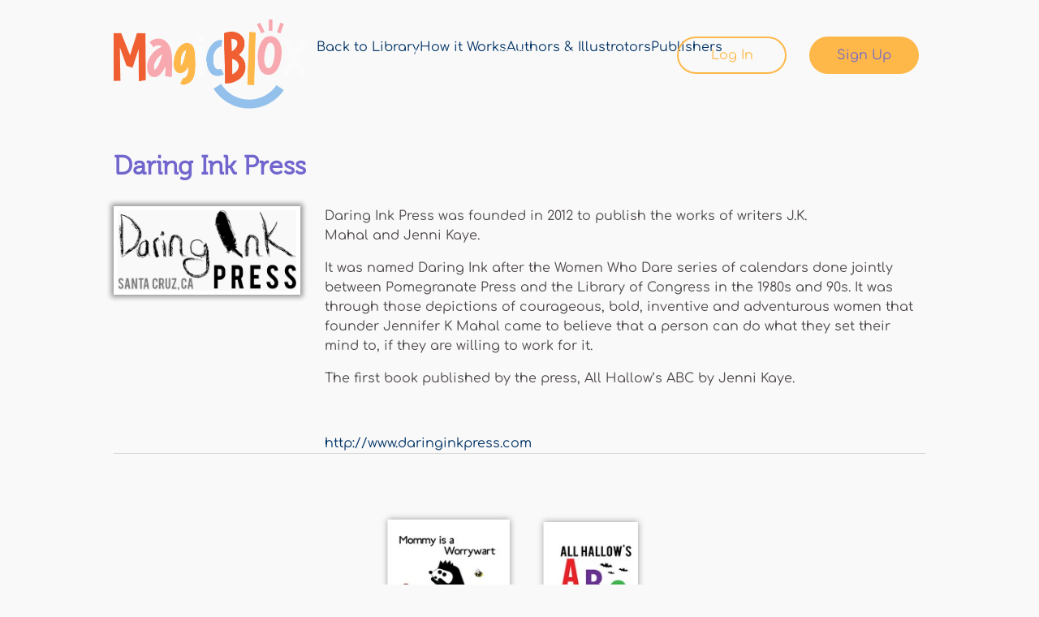

--- FILE ---
content_type: text/html; charset=utf-8
request_url: https://magicblox.com/publishers/daring-ink-press/info
body_size: 10447
content:
<!DOCTYPE html PUBLIC "-//W3C//DTD XHTML+RDFa 1.0//EN"
  "http://www.w3.org/MarkUp/DTD/xhtml-rdfa-1.dtd">
<html xmlns="http://www.w3.org/1999/xhtml" xml:lang="en" version="XHTML+RDFa 1.0" dir="ltr"
  xmlns:fb="http://www.facebook.com/2008/fbml"
  xmlns:og="http://ogp.me/ns#"
  xmlns:content="http://purl.org/rss/1.0/modules/content/"
  xmlns:dc="http://purl.org/dc/terms/"
  xmlns:foaf="http://xmlns.com/foaf/0.1/"
  xmlns:rdfs="http://www.w3.org/2000/01/rdf-schema#"
  xmlns:sioc="http://rdfs.org/sioc/ns#"
  xmlns:sioct="http://rdfs.org/sioc/types#"
  xmlns:skos="http://www.w3.org/2004/02/skos/core#"
  xmlns:xsd="http://www.w3.org/2001/XMLSchema#">

<head profile="http://www.w3.org/1999/xhtml/vocab">
  <!--[if IE]><![endif]-->
<link rel="dns-prefetch" href="//www.google-analytics.com" />
<link rel="preconnect" href="//www.google-analytics.com" />
<link rel="dns-prefetch" href="//stats.g.doubleclick.net" />
<link rel="preconnect" href="//stats.g.doubleclick.net" />
<link rel="dns-prefetch" href="//s7.addthis.com" />
<link rel="preconnect" href="//s7.addthis.com" />
<meta http-equiv="Content-Type" content="text/html; charset=utf-8" />
<link rel="shortcut icon" href="https://magicblox.com/sites/all/themes/blox/magicblox.ico" type="image/vnd.microsoft.icon" />
<!-- Google tag (gtag.js) --><script async src="https://www.googletagmanager.com/gtag/js?id=G-R1WB2C5D27"></script><script>window.dataLayer = window.dataLayer || []; function gtag(){dataLayer.push(arguments);} gtag('js', new Date()); gtag('config', 'G-R1WB2C5D27');</script>
      <!-- Hotjar Tracking Code for MagicBlox -->
      <script>
      (function(h,o,t,j,a,r){
          h.hj=h.hj||function(){(h.hj.q=h.hj.q||[]).push(arguments)};
          h._hjSettings={hjid:3800938,hjsv:6};
          a=o.getElementsByTagName('head')[0];
          r=o.createElement('script');r.async=1;
          r.src=t+h._hjSettings.hjid+j+h._hjSettings.hjsv;
          a.appendChild(r);
      })(window,document,'https://static.hotjar.com/c/hotjar-','.js?sv=');
      </script>
    
      <!-- Meta Pixel Code -->
      <script>
        !function(f,b,e,v,n,t,s)
        {if(f.fbq)return;n=f.fbq=function(){n.callMethod?
        n.callMethod.apply(n,arguments):n.queue.push(arguments)};
        if(!f.fbq)f.fbq=n;n.push=n;n.loaded=!0;n.version='2.0';
        n.queue=[];t=b.createElement(e);t.async=!0;
        t.src=v;s=b.getElementsByTagName(e)[0];
        s.parentNode.insertBefore(t,s)}(window, document,'script',
        'https://connect.facebook.net/en_US/fbevents.js');
        fbq('init', '1999789693498862');
        fbq('track', 'PageView');
      </script>
      <noscript><img height="1" width="1" style="display:none" src="https://www.facebook.com/tr?id=1999789693498862&ev=PageView&noscript=1" /></noscript>
      <!-- End Meta Pixel Code  -->
    <meta name="keywords" content="Author, Publisher, Upload, Create, Self-Publish, Earn Money, Marketing, Free, Revenue Share, eBook" />
<meta name="viewport" content="width=device-width, initial-scale=1.0, minimum-scale=1.0, maximum-scale=1.0" />
<meta name="generator" content="Drupal 7 (https://www.drupal.org)" />
<link rel="image_src" href="https://s3.us-west-2.amazonaws.com/magicblox.com/s3fs-public/publishers/Daring%20Ink%20Press/Daring%20InkLogo.png" />
<link rel="canonical" href="https://magicblox.com/publishers/daring-ink-press/info" />
<meta property="og:type" content="company" />
<meta property="og:site_name" content="MagicBlox" />
<meta property="og:url" content="https://magicblox.com/publishers/daring-ink-press/info" />
<meta property="og:title" content="Daring Ink Press | MagicBlox Kid&#039;s Book Publisher" />
<meta property="og:image" content="https://s3.us-west-2.amazonaws.com/magicblox.com/s3fs-public/publishers/Daring%20Ink%20Press/Daring%20InkLogo.png" />
<meta name="dcterms.language" content="English" />
<meta property="al:ios:url" content="https://apps.apple.com/us/app/magicblox-book-library/id1484685532" />
<meta property="al:ios:app_store_id" content="1484685532" />
<meta property="al:ios:app_name" content="MagicBlox Book Library" />
<meta property="al:ipad:url" content="https://apps.apple.com/us/app/magicblox-book-library/id1484685532" />
<meta property="al:ipad:app_store_id" content="1484685532" />
<meta property="al:ipad:app_name" content="MagicBlox Book Library" />
<meta property="al:iphone:url" content="https://apps.apple.com/us/app/magicblox-book-library/id1484685532" />
<meta property="al:iphone:app_store_id" content="1484685532" />
<meta property="al:iphone:app_name" content="MagicBlox Book Library" />
<meta name="apple-itunes-app" content="app-id=1484685532" />
  <title>Daring Ink Press | MagicBlox Kid's Book Publisher</title>
  <script type="text/javascript">
<!--//--><![CDATA[//><!--
for(var fonts=document.cookie.split("advaggf"),i=0;i<fonts.length;i++){var font=fonts[i].split("="),pos=font[0].indexOf("ont_");-1!==pos&&(window.document.documentElement.className+=" "+font[0].substr(4).replace(/[^a-zA-Z0-9\-]/g,""))}if(void 0!==Storage){fonts=JSON.parse(localStorage.getItem("advagg_fonts"));var current_time=(new Date).getTime();for(var key in fonts)fonts[key]>=current_time&&(window.document.documentElement.className+=" "+key.replace(/[^a-zA-Z0-9\-]/g,""))}
//--><!]]>
</script>
<link type="text/css" rel="stylesheet" href="/advagg_css/css__NH6j5MczfLfv8J5MBihiQQFa-zWFYuNL1IBfQDosTrM__n1nQRZxZHn54jRUwIzI2UCopGc2gP0hcgb2aiiDNHVw__yN1F6txBx118mB8mgcFvhiXCcyPG8YHp14MXtemyHOg.css" media="all" />
<link type="text/css" rel="stylesheet" href="/advagg_css/css__xFJ6wKPSMwF2wtvwlhIrZQGEAPmzKDe9xtutLMRLpIo__8eAZqFYrPhKApVlzLfGTFQ-MMO1p9vewAKCbguf_cFI__yN1F6txBx118mB8mgcFvhiXCcyPG8YHp14MXtemyHOg.css" media="screen" />
<link type="text/css" rel="stylesheet" href="/advagg_css/css__Lf9G-0aCuO1YOeHpVpxqr8G8TIgqOol-QWz2iNHwbN4__72_9pwihYb1UuPPSxeJzQoD7kTkAnQ9aFfX6MpqSjh8__yN1F6txBx118mB8mgcFvhiXCcyPG8YHp14MXtemyHOg.css" media="all" />
<link type="text/css" rel="stylesheet" href="/advagg_css/css__cYwH4OZ601QbfcPFeJgpAaTOE0NyjYXP8N-AHukB0Hs__uC8VjGt0CzYsAjeHBx0VCBaJjRhKKVKeL6kEBjUDHUk__yN1F6txBx118mB8mgcFvhiXCcyPG8YHp14MXtemyHOg.css" media="print" />

<!--[if lt IE 9]>
<link type="text/css" rel="stylesheet" href="/advagg_css/css__i0NGamf7SdtDg3PyPzw44b6jPvqfj7SMMWY8VxN6go0__fMtZ2CoHt1fmfshvKZGnpyM2uxS5gRLWk5_uiqUYDUE__yN1F6txBx118mB8mgcFvhiXCcyPG8YHp14MXtemyHOg.css" media="all" />
<![endif]-->

<!--[if lte IE 7]>
<link type="text/css" rel="stylesheet" href="/sites/all/themes/blox/css/ie.css?t0esqa" media="all" />
<![endif]-->
  <script type="text/javascript" defer="defer" src="https://magicblox.com/s3fs-js/google_tag/google_tag_magicblox_production/google_tag.script.js"></script>
<script type="text/javascript" src="/advagg_js/js__qE_LQNY_5irQ3pQ5INiOzoi6O5PcjxRthFNAlMJNFS8__y6Jroefs3lE7AUZA9R7bgk0JlShEzSRnQG__iePuqUA__yN1F6txBx118mB8mgcFvhiXCcyPG8YHp14MXtemyHOg.js"></script>
<script type="text/javascript" src="/advagg_js/js__LOTzmTjOEyBYTRa73tu6Fj3qY7yfNxJxX3y1JUwojnc__40YrL2aSiZmfap0peqfapAZpogiJynGBflb-zJ7vQQo__yN1F6txBx118mB8mgcFvhiXCcyPG8YHp14MXtemyHOg.js" defer="defer" async="async"></script>
<script type="text/javascript" src="/advagg_js/js__PgU1CIDKZlPjXlO0c9UY-8o8UeQAKJtbxW7QtejsNLU__pSZrlPQedbzJwgFajoKBgvXKZ_MbWxLc_GONDrjF9f8__yN1F6txBx118mB8mgcFvhiXCcyPG8YHp14MXtemyHOg.js"></script>
<script type="text/javascript">
<!--//--><![CDATA[//><!--
(function(i,s,o,g,r,a,m){i["GoogleAnalyticsObject"]=r;i[r]=i[r]||function(){(i[r].q=i[r].q||[]).push(arguments)},i[r].l=1*new Date();a=s.createElement(o),m=s.getElementsByTagName(o)[0];a.async=1;a.src=g;m.parentNode.insertBefore(a,m)})(window,document,"script","https://www.google-analytics.com/analytics.js","ga");ga("create", "UA-16902986-1", {"cookieDomain":"auto"});ga("require", "displayfeatures");ga("send", "pageview");
//--><!]]>
</script>
<script type="text/javascript" src="/advagg_js/js__FEsOL3i3-0AUgYSFNsI9l_rAQ8MMxNQbhWCSxYHe6rI__UkRy-wQFegyv5_ca48H8Bdi_qZQ8zn0Q1ky_VYXZnDE__yN1F6txBx118mB8mgcFvhiXCcyPG8YHp14MXtemyHOg.js"></script>
<script type="text/javascript" src="/advagg_js/js__E3u8USQplSZ5KJ7H1a04va3fLnxx2SBJ-VuwgI4-0Sk__AdhAFZ5QAk_VrKkFUOCnxJb9ANrhuWlKf15A7QHm14M__yN1F6txBx118mB8mgcFvhiXCcyPG8YHp14MXtemyHOg.js" defer="defer" async="async"></script>
<script type="text/javascript" src="//s7.addthis.com/js/250/addthis_widget.js#pubid=ra-4fad1f1f31b7b451"></script>
<script type="text/javascript" src="/advagg_js/js__NDFl_X44vMjCcwlVUXLkKEJuo63HocRuTL8FWVQLCnc__c5liRluFmofFj5P078WbXwVYA-CEVWifPjOidY81no4__yN1F6txBx118mB8mgcFvhiXCcyPG8YHp14MXtemyHOg.js"></script>
<script type="text/javascript">
<!--//--><![CDATA[//><!--
jQuery.extend(Drupal.settings, {"basePath":"\/","pathPrefix":"","setHasJsCookie":0,"ajaxPageState":{"theme":"blox","theme_token":"ABFatUUZRgeaOguoik8FFp0L98isGRTjCulty_Zqrz4","css":{"modules\/system\/system.base.css":1,"modules\/system\/system.menus.css":1,"modules\/system\/system.messages.css":1,"modules\/system\/system.theme.css":1,"sites\/all\/modules\/contrib\/blazy\/css\/blazy.css":1,"sites\/all\/modules\/contrib\/blazy\/css\/components\/blazy.column.css":1,"sites\/all\/modules\/contrib\/blazy\/css\/components\/blazy.filter.css":1,"sites\/all\/modules\/contrib\/blazy\/css\/components\/blazy.grid.css":1,"sites\/all\/modules\/contrib\/blazy\/css\/components\/blazy.ratio.css":1,"sites\/all\/modules\/contrib\/blazy\/css\/components\/blazy.loading.css":1,"sites\/all\/modules\/contrib\/simplenews\/simplenews.css":1,"modules\/comment\/comment.css":1,"sites\/all\/modules\/contrib\/date\/date_api\/date.css":1,"sites\/all\/modules\/contrib\/date\/date_popup\/themes\/datepicker.1.7.css":1,"modules\/field\/theme\/field.css":1,"sites\/all\/modules\/contrib\/invite2\/modules\/invite_by_email\/css\/invite_by_email.css":1,"sites\/all\/modules\/contrib\/logintoboggan\/logintoboggan.css":1,"sites\/all\/modules\/custom\/magicblox_anon_prompt\/css\/magicblox_anon_prompt.css":1,"sites\/all\/modules\/custom\/magicblox_base\/css\/magicblox_base.admin.css":1,"modules\/node\/node.css":1,"modules\/search\/search.css":1,"modules\/user\/user.css":1,"sites\/all\/modules\/contrib\/workflow\/workflow_admin_ui\/workflow_admin_ui.css":1,"sites\/all\/modules\/contrib\/extlink\/css\/extlink.css":1,"sites\/all\/modules\/custom\/magicblox_user_register\/register.css":1,"sites\/all\/modules\/contrib\/views\/css\/views.css":1,"sites\/all\/modules\/contrib\/colorbox\/styles\/stockholmsyndrome\/colorbox_style.css":1,"sites\/all\/modules\/contrib\/ctools\/css\/ctools.css":1,"sites\/all\/modules\/custom\/magicblox_user_register\/register_ms_v2.css":1,"sites\/all\/modules\/contrib\/fivestar\/css\/fivestar.css":1,"sites\/all\/libraries\/superfish\/css\/superfish.css":1,"sites\/all\/themes\/blox\/css\/layout.css":1,"sites\/all\/themes\/blox\/css\/blox.styles.css":1,"sites\/all\/themes\/blox\/chosen\/chosen.css":1,"sites\/all\/themes\/blox\/css\/colorbox.css":1,"sites\/all\/themes\/blox\/assets\/css\/bootstrap.css":1,"sites\/all\/themes\/blox\/libraries\/mmenu\/mmenu.css":1,"sites\/all\/themes\/blox\/libraries\/slick\/slick.css":1,"sites\/all\/themes\/blox\/assets\/css\/styles.css":1,"sites\/all\/themes\/blox\/css\/print.css":1,"sites\/all\/themes\/blox\/css\/ie8.css":1,"sites\/all\/themes\/blox\/css\/ie.css":1,"sites\/all\/themes\/blox\/css\/ie6.css":1},"js":{"sites\/all\/modules\/contrib\/addthis\/addthis.js":1,"https:\/\/magicblox.com\/s3fs-js\/google_tag\/google_tag_magicblox_production\/google_tag.script.js":1,"sites\/all\/modules\/contrib\/jquery_update\/replace\/jquery\/1.8\/jquery.min.js":1,"misc\/jquery-extend-3.4.0.js":1,"misc\/jquery-html-prefilter-3.5.0-backport.js":1,"misc\/jquery.once.js":1,"misc\/drupal.js":1,"sites\/all\/libraries\/blazy\/blazy.min.js":1,"sites\/all\/modules\/contrib\/blazy\/js\/dblazy.min.js":1,"sites\/all\/modules\/contrib\/blazy\/js\/bio.min.js":1,"sites\/all\/modules\/contrib\/blazy\/js\/bio.media.min.js":1,"sites\/all\/modules\/contrib\/blazy\/js\/blazy.load.min.js":1,"sites\/all\/modules\/contrib\/jquery_update\/replace\/ui\/external\/jquery.cookie.js":1,"sites\/all\/libraries\/fontfaceobserver\/fontfaceobserver.js":1,"sites\/all\/modules\/contrib\/admin_menu\/admin_devel\/admin_devel.js":1,"sites\/all\/modules\/contrib\/autoupload\/js\/autoupload.js":1,"sites\/all\/modules\/custom\/magicblox_user_register\/js\/magicblox_user_register.js":1,"sites\/all\/modules\/custom\/magicblox_popup\/magicblox_popup.js":1,"sites\/all\/libraries\/colorbox\/jquery.colorbox-min.js":1,"sites\/all\/modules\/contrib\/colorbox\/js\/colorbox.js":1,"sites\/all\/modules\/contrib\/colorbox\/styles\/stockholmsyndrome\/colorbox_style.js":1,"sites\/all\/modules\/contrib\/colorbox\/js\/colorbox_load.js":1,"sites\/all\/modules\/custom\/magicblox_amplitude\/js\/magicblox_amplitude.init.js":1,"sites\/all\/modules\/custom\/magicblox_amplitude\/js\/magicblox_amplitude.events.js":1,"sites\/all\/modules\/custom\/magicblox_amplitude\/js\/magicblox_amplitude.custom.js":1,"sites\/all\/modules\/custom\/magicblox_anon_prompt\/js\/magicblox_anon_prompt.js":1,"sites\/all\/modules\/contrib\/fivestar\/js\/fivestar.js":1,"sites\/all\/modules\/contrib\/google_analytics\/googleanalytics.js":1,"sites\/all\/modules\/contrib\/google_analytics_et\/js\/google_analytics_et.js":1,"sites\/all\/modules\/contrib\/advagg\/advagg_font\/advagg_font.js":1,"http:\/\/s7.addthis.com\/js\/250\/addthis_widget.js#pubid=ra-4fad1f1f31b7b451":1,"sites\/all\/themes\/blox\/js\/addthis-250config.js":1,"sites\/all\/libraries\/sticky\/jquery.easing.1.3.js":1,"sites\/all\/libraries\/sticky\/stickysidebar.jquery.js":1,"sites\/all\/themes\/blox\/js\/sticky.js":1,"sites\/all\/modules\/contrib\/extlink\/js\/extlink.js":1,"sites\/all\/libraries\/superfish\/jquery.hoverIntent.minified.js":1,"sites\/all\/libraries\/superfish\/sfsmallscreen.js":1,"sites\/all\/libraries\/superfish\/supposition.js":1,"sites\/all\/libraries\/superfish\/superfish.js":1,"sites\/all\/libraries\/superfish\/supersubs.js":1,"sites\/all\/modules\/contrib\/superfish\/superfish.js":1,"sites\/all\/themes\/blox\/js\/footable.core.min.js":1,"sites\/all\/themes\/blox\/js\/jquery.prettydropdowns.js":1,"sites\/all\/themes\/blox\/libraries\/jquery.debounce-1.0.5.js":1,"sites\/all\/themes\/blox\/libraries\/mmenu\/mmenu.js":1,"sites\/all\/themes\/blox\/libraries\/slick\/slick.js":1,"sites\/all\/themes\/blox\/js\/breakpoints-helper.js":1,"sites\/all\/themes\/blox\/js\/blox.js":1,"sites\/all\/themes\/blox\/js\/mobile-menu.js":1,"sites\/all\/themes\/blox\/js\/global.js":1,"sites\/all\/themes\/blox\/js\/homepage-carousel.js":1,"sites\/all\/themes\/blox\/js\/user-says-carousel.js":1}},"colorbox":{"opacity":"0.85","current":"{current} of {total}","previous":"\u00ab Prev","next":"Next \u00bb","close":"Close","maxWidth":"98%","maxHeight":"98%","fixed":true,"mobiledetect":true,"mobiledevicewidth":"480px","specificPagesDefaultValue":"admin*\nimagebrowser*\nimg_assist*\nimce*\nnode\/add\/*\nnode\/*\/edit\nprint\/*\nprintpdf\/*\nsystem\/ajax\nsystem\/ajax\/*"},"amplitude":{"api_key":"b9dc64c4c776630b668de5180a40d9da","user_id":null,"events":[{"name":"Landing Page","properties":{"Page name":"Daring Ink Press"}}]},"magicblox":{"user_anon":true},"magicblox_user_register":{"allow_trial":true},"magicblox_popup":{"close_on_load":["\u003Cfront\u003E","\/","\/user","\/books\/featured","\/search","\/upload","\/pricing"],"uid":0,"disallowed":["\u003Cfront\u003E","","user","books\/featured","search","upload","pricing"],"membership":null},"better_exposed_filters":{"views":{"more_from_publisher":{"displays":{"block_1":{"filters":[]}}},"book_details":{"displays":{"block":{"filters":[]}}}}},"googleanalytics":{"trackOutbound":1,"trackMailto":1,"trackDownload":1,"trackDownloadExtensions":"7z|aac|arc|arj|asf|asx|avi|bin|csv|doc(x|m)?|dot(x|m)?|exe|flv|gif|gz|gzip|hqx|jar|jpe?g|js|mp(2|3|4|e?g)|mov(ie)?|msi|msp|pdf|phps|png|ppt(x|m)?|pot(x|m)?|pps(x|m)?|ppam|sld(x|m)?|thmx|qtm?|ra(m|r)?|sea|sit|tar|tgz|torrent|txt|wav|wma|wmv|wpd|xls(x|m|b)?|xlt(x|m)|xlam|xml|z|zip","trackColorbox":1},"googleAnalyticsETSettings":{"selectors":[{"event":"mousedown","selector":"#block-magicblox-user-register-mb-user-register-prompt-main #edit-submit","category":"Registration","action":"click","label":"Home Page Hero - Register button"},{"event":"mousedown","selector":"#hph_register","category":"Registration","action":"click","label":"Header - Register button"},{"event":"mousedown","selector":"#hph_signin","category":"Registration","action":"click","label":"Header - Sign In button"},{"event":"mousedown","selector":"#sidebar-second a","category":"Registration","action":"click","label":"Start Reading Block - Register button"},{"event":"mousedown","selector":"#cb-content #user-login .form-wrapper #edit-submit","category":"Registration","action":"click","label":"Lightbox Sign In button"},{"event":"mousedown","selector":".cb #edit-register-link","category":"Registration","action":"click","label":"Lightbox Register button"},{"event":"mousedown","selector":"#cb-content #magicblox-user-register-signup .form-wrapper #edit-submit","category":"Registration","action":"click","label":"Lightbox Registration Form - Next button"},{"event":"mousedown","selector":"#cb-content #membership-add .ms-link-mpid-ms_membership_12 .link","category":"Registration","action":"click","label":"Lightbox Select Access Pass - Ladybug button"},{"event":"mousedown","selector":"#cb-content #membership-add .ms-link-mpid-ms_membership_14 .link","category":"Registration","action":"click","label":"Lightbox Select Access Pass - Book Worm button"},{"event":"mousedown","selector":"#cb-content #membership-add .ms-link-mpid-ms_membership_24 .link","category":"Registration","action":"click","label":"Lightbox Select Access Pass - Book Worm button"},{"event":"mousedown","selector":"#cb-content #membership-add .ms-link-mpid-ms_membership_13 .link","category":"Registration","action":"click","label":"Lightbox Select Access Pass - Butterfly button"},{"event":"mousedown","selector":"#cb-content #membership-add .ms-link-mpid-ms_membership_25 .link","category":"Registration","action":"click","label":"Lightbox Select Access Pass - Butterfly button"},{"event":"mousedown","selector":"#cb-content #membership-add .ms-link-mpid-ms_membership_16 .link","category":"Registration","action":"click","label":"Lightbox Limited Offer Page - Get 1 Year for $10 button"},{"event":"mousedown","selector":"#cb-content .butter-no-thanks a","category":"Registration","action":"click","label":"Lightbox Limited Offer Page - No Thanks link"},{"event":"mousedown","selector":"#cb-content .ms_cart_right #edit-submit","category":"Registration","action":"click","label":"Lightbox Checkout - Proceed to payment button"},{"event":"mousedown","selector":"#cb-content .ms_stripe_payment_form #edit-submit","category":"Registration","action":"click","label":"Lightbox Credit Card form - Pay $$ button"},{"event":"mousedown","selector":"#cb-content #magicblox-user-register-thank-you.cont-12","category":"Registration","action":"click","label":"Lightbox Ladybug Thank You page - Continue button"},{"event":"mousedown","selector":"#cb-content #magicblox-user-register-thank-you.cont-14","category":"Registration","action":"click","label":"Lightbox Bookworm Thank You page - Continue button"},{"event":"mousedown","selector":"#cb-content #magicblox-user-register-thank-you.cont-13","category":"Registration","action":"click","label":"Lightbox Butterfly Thank You page - Continue button"},{"event":"mousedown","selector":"#user-login .form-wrapper #edit-submit","category":"Registration","action":"click","label":"Sign In button"},{"event":"mousedown","selector":"#edit-register-link","category":"Registration","action":"click","label":"Register button"},{"event":"mousedown","selector":"#magicblox-user-register-signup .form-wrapper #edit-submit","category":"Registration","action":"click","label":"Registration Form - Next button"},{"event":"mousedown","selector":"#membership-add .ms-link-mpid-ms_membership_12 .link","category":"Registration","action":"click","label":"Select Access Pass - Ladybug button"},{"event":"mousedown","selector":"#membership-add .ms-link-mpid-ms_membership_14 .link","category":"Registration","action":"click","label":"Select Access Pass - Book Worm button"},{"event":"mousedown","selector":"#membership-add .ms-link-mpid-ms_membership_24 .link","category":"Registration","action":"click","label":"Select Access Pass - Book Worm button"},{"event":"mousedown","selector":"#membership-add .ms-link-mpid-ms_membership_13 .link","category":"Registration","action":"click","label":"Select Access Pass - Butterfly button"},{"event":"mousedown","selector":"#membership-add .ms-link-mpid-ms_membership_25 .link","category":"Registration","action":"click","label":"Select Access Pass - Butterfly button"},{"event":"mousedown","selector":"#membership-add .ms-link-mpid-ms_membership_16 .link","category":"Registration","action":"click","label":"Limited Offer Page - Get 1 Year for $10 button"},{"event":"mousedown","selector":".butter-no-thanks a","category":"Registration","action":"click","label":"Limited Offer Page - No Thanks link"},{"event":"mousedown","selector":".ms_cart_right #edit-submit","category":"Registration","action":"click","label":"Checkout - Proceed to payment button"},{"event":"mousedown","selector":".ms_stripe_payment_form #edit-submit","category":"Registration","action":"click","label":"Credit Card form - Pay $$ button"},{"event":"mousedown","selector":"#magicblox-user-register-thank-you.cont-12","category":"Registration","action":"click","label":"Ladybug Thank You page - Continue button"},{"event":"mousedown","selector":"#magicblox-user-register-thank-you.cont-14","category":"Registration","action":"click","label":"Bookworm Thank You page - Continue button"},{"event":"mousedown","selector":"#magicblox-user-register-thank-you.cont-13","category":"Registration","action":"click","label":"Butterfly Thank You page - Continue button"}],"settings":[]},"advagg_font":{"museo500regular":"Museo500Regular","baloobhairegular":"BalooBhaiRegular","lucidagrande":"LucidaGrande","museo700regular":"Museo700Regular","arial":"Arial","museo300regular":"Museo300Regular","helvetica-neue":"Helvetica Neue","lucida-grande":"Lucida Grande"},"advagg_font_storage":1,"advagg_font_cookie":1,"advagg_font_no_fout":0,"superfish":{"4":{"id":"4","sf":{"animation":{"opacity":"show","height":"show"},"speed":"fast","autoArrows":false,"dropShadows":false},"plugins":{"smallscreen":{"mode":"window_width","breakpoint":812,"breakpointUnit":"px","type":"select","addSelected":true,"title":"Authors + Publishers"},"supposition":true,"supersubs":true}}},"extlink":{"extTarget":"_blank","extClass":0,"extLabel":"(link is external)","extImgClass":0,"extIconPlacement":"append","extSubdomains":1,"extExclude":"","extInclude":"","extCssExclude":"","extCssExplicit":"","extAlert":0,"extAlertText":"This link will take you to an external web site. We are not responsible for their content.","mailtoClass":0,"mailtoLabel":"(link sends e-mail)","extUseFontAwesome":false},"blazy":{"loadInvisible":false,"offset":100,"saveViewportOffsetDelay":50,"validateDelay":25},"blazyIo":{"enabled":true,"disconnect":false,"rootMargin":"0px","threshold":[0]}});
//--><!]]>
</script>
</head>
<body class="html not-front not-logged-in no-sidebars page-node page-node- page-node-1471 node-type-publisher footer-columns" >
  <div id="skip-link">
    <a href="#main-content" class="element-invisible element-focusable">Skip to main content</a>
  </div>
    <!--[if lt IE 7]>
<script type="text/javascript" src="DD_roundies.js"></script>
<script type="text/javascript">
  DD_roundies.addRule('.roundify', '10px');
</script>
<![endif]-->
<!-- include jQuery library -->
<div class="dialog-off-canvas-main-canvas">
<div class="mobile-menu-wrapper" tabindex="-1">
  <ul id="mobileMenu"></ul>
</div>
<div id="page-wrapper">
  <div id="page">
    <div class="ie7message">
      <p>Your browser is not supported. Please consider upgrading to a newer browser.</p>
    </div>
    <div id="header" class="header">
      <div class="container">
                  <a href="/" title="Home" rel="home" id="logo">
            <img src="https://magicblox.com/sites/all/themes/blox/logo.png" alt="Home" />
          </a>
        
                  <div id="name-and-slogan"  class="element-invisible">

                                          <div id="site-name"  class="element-invisible">
                  <strong>
                    <a href="/" title="Home" rel="home"><span>MagicBlox</span></a>
                  </strong>
                </div>
                          
                          <div id="site-slogan"  class="element-invisible">
                Your Kid's Book Library              </div>
            
          </div> <!-- /#name-and-slogan -->
        
                    <div class="region region-header">
    <div id="block-system-user-menu" class="block block-system block-menu">

    
  <div class="content">
    <ul class="menu clearfix"><li class="first leaf"><a href="/books">Library</a></li>
<li class="leaf"><a href="/support" title="Find Answers to Your Questions">FAQ</a></li>
<li class="leaf"><a href="/how-it-works">Learn More</a></li>
<li class="leaf"><a href="/user/login" title="Sign In to Continue Reading Online Kid&#039;s Books" id="hph_signin">Log In</a></li>
<li class="last leaf"><a href="/user/register" title="Register to Start Reading Online Kid&#039;s Books for Free" id="hph_register">Sign Up</a></li>
</ul>  </div>
</div>
  </div>
        
        <div class="menu__item" id="mobile-menu-trigger">
          <a class="menu__link" href="#">
            <div class="hamburger">
              <span class="line line--top"></span>
              <span class="line line--middle"></span>
              <span class="line line--bottom"></span>
            </div>
          </a>
        </div>
      </div>
    </div>

    <div id="main-wrapper" class="clearfix">
      <div class="main-shadow">

                    <div class="region region-banner">
    <div id="block-superfish-4" class="block block-superfish">

    
  <div class="content">
    <ul  id="superfish-4" class="menu sf-menu sf-menu-authors-publishers sf-horizontal sf-style-none sf-total-items-4 sf-parent-items-0 sf-single-items-4"><li id="menu-4464-4" class="first odd sf-item-1 sf-depth-1 sf-no-children"><a href="/" title="Go Back to Our Kid&#039;s Book Library" class="sf-depth-1">Back to Library</a></li><li id="menu-4465-4" class="middle even sf-item-2 sf-depth-1 sf-no-children"><a href="/authors-publishers" title="Learn How Authors and Publishers Get Free Marketing and Earn Money with our Self Publishing Tools" class="sf-depth-1">How it Works</a></li><li id="menu-4467-4" class="middle odd sf-item-3 sf-depth-1 sf-no-children"><a href="/authors-illustrators" title="View a List of Authors &amp; Illustrators who have Published Kid&#039;s Books on our Library" class="sf-depth-1">Authors &amp; Illustrators</a></li><li id="menu-4468-4" class="last even sf-item-4 sf-depth-1 sf-no-children"><a href="/publishers" title="View a List of Publishers who have Published Kid&#039;s Books on our Library" class="sf-depth-1">Publishers</a></li></ul>  </div>
</div>
  </div>
        
        
                  <div id="breadcrumb"><h2 class="element-invisible">You are here</h2><div class="breadcrumb"><a href="/">Home</a></div></div>
        
        <div id="main" class="clearfix">

          <div class="container">

            
            <div id="content" class="column">
              <div class="section">
                <a id="main-content"></a>
                                                                  <h1 id="page-title">Daring Ink Press</h1>
                
                
                  <div class="region region-content">
    <div id="block-system-main" class="block block-system">

    
  <div class="content">
    
  <!-- AddThis Button BEGIN -->
  <div id="sticky-social" class="addthis_toolbox addthis_counter_style">
    <a class="addthis_button_facebook_like" fb:like:layout="box_count"></a>
    <a class="addthis_button_tweet" tw:count="vertical"></a>
    <a class="addthis_button_google_plusone" g:plusone:size="tall"></a>
    <a class="addthis_counter"></a>
  </div>
  <!-- AddThis Button END -->

<div id="node-1471" class="node node-publisher node-full clearfix" about="/publishers/daring-ink-press/info" typeof="sioc:Item foaf:Document">

      <span property="dc:title" content="Daring Ink Press" class="rdf-meta element-hidden"></span><span property="sioc:num_replies" content="0" datatype="xsd:integer" class="rdf-meta element-hidden"></span>
  
  <div class="content clearfix">
          <div class="node__image">
        <div class="field field-name-field-publisher-logo field-type-image field-label-hidden"><div class="field-items"><div class="field-item even"><img typeof="foaf:Image" src="https://s3.us-west-2.amazonaws.com/magicblox.com/s3fs-public/styles/bookdetailsthumbnail/public/publishers/Daring%20Ink%20Press/Daring%20InkLogo.png?itok=oGeN5gTm" width="230" height="104" alt="Daring Ink Press | MagicBlox Kid&#039;s Book Publisher" title="Daring Ink Press | MagicBlox Kid&#039;s Book Publisher" /></div></div></div>      </div>
        <div class="node__content">
      <div class="field field-name-field-publisher-description field-type-text-with-summary field-label-hidden"><div class="field-items"><div class="field-item even"><p>Daring Ink Press was founded in 2012 to publish the works of writers J.K. Mahal and Jenni Kaye.</p>
<div>
<p>It was named Daring Ink after the Women Who Dare series of calendars done jointly between Pomegranate Press and the Library of Congress in the 1980s and 90s. It was through those depictions of courageous, bold, inventive and adventurous women that founder Jennifer K Mahal came to believe that a person can do what they set their mind to, if they are willing to work for it.</p>
<p>The first book published by the press, All Hallow’s ABC by Jenni Kaye.</p>
</div>
<p> </p>
</div></div></div><div class="field field-name-field-publisher-url field-type-link-field field-label-hidden"><div class="field-items"><div class="field-item even"><a href="http://www.daringinkpress.com" target="_top">http://www.daringinkpress.com</a></div></div></div>    </div>
  </div>

  
  
</div>
  </div>
</div>
<div id="block-views-more-from-publisher-block-1" class="block block-views">

    
  <div class="content">
    <div class="view view-more-from-publisher view-id-more_from_publisher view-display-id-block_1 view-catalog view-dom-id-9de49b9f04ab65cb321601aa3980e76f">
        
  
  
      <div class="view-content">
        <div class="views-row views-row-1 views-row-odd views-row-first">
      
  <div class="views-field views-field-field-thumbnail">        <div class="field-content"><a href="/books/5231-mommy-is-a-worrywart"><div class="media media--loading media--undefined"><img typeof="foaf:Image" height="150" width="150" alt="Mommy is a Worrywart" title="Mommy is a Worrywart" class="media__element b-lazy" src="[data-uri]" data-src="https://s3.us-west-2.amazonaws.com/magicblox.com/s3fs-public/styles/librarythumbnail/public/books/9276/5231/7885/thumbnail/5231_9780988491427_txt.jpg?itok=hJrGezq1" loading="lazy" /></div></a></div>  </div>  
  <div class="views-field views-field-title">        <span class="field-content"><a href="/books/5231-mommy-is-a-worrywart">Mommy is a Worrywart</a></span>  </div>  
  <div class="views-field views-field-field-rating">        <div class="field-content"><div class="clearfix fivestar-average-stars"><div class="fivestar-static-item"><div class="form-item form-type-item">
<div class="description"><div class="fivestar-summary fivestar-summary-"></div></div>
 <div class="fivestar-default"><div class="fivestar-widget-static fivestar-widget-static-vote fivestar-widget-static-5 clearfix"><div class="star star-1 star-odd star-first"><span class="off">0</span></div><div class="star star-2 star-even"><span class="off"></span></div><div class="star star-3 star-odd"><span class="off"></span></div><div class="star star-4 star-even"><span class="off"></span></div><div class="star star-5 star-odd star-last"><span class="off"></span></div></div></div>
</div>
</div></div></div>  </div>  </div>
  <div class="views-row views-row-2 views-row-even views-row-last">
      
  <div class="views-field views-field-field-thumbnail">        <div class="field-content"><a href="/books/1472-all-hallows-abc"><div class="media media--loading media--image"><img typeof="foaf:Image" height="150" width="116" alt="All Hallow&#039;s ABC | Online Kid&#039;s Book" title="All Hallow&#039;s ABC | Online Kid&#039;s Book" class="media__element b-lazy" src="[data-uri]" data-src="https://s3.us-west-2.amazonaws.com/magicblox.com/s3fs-public/styles/librarythumbnail/public/books/9276/1472/2801/thumbnail/1472_9780988491403.jpg?itok=jWrLSf3_" loading="lazy" /></div></a></div>  </div>  
  <div class="views-field views-field-title">        <span class="field-content"><a href="/books/1472-all-hallows-abc">All Hallow&#039;s ABC</a></span>  </div>  
  <div class="views-field views-field-field-rating">        <div class="field-content"><div class="clearfix fivestar-average-stars"><div class="fivestar-static-item"><div class="form-item form-type-item">
<div class="description"><div class="fivestar-summary fivestar-summary-"></div></div>
 <div class="fivestar-default"><div class="fivestar-widget-static fivestar-widget-static-vote fivestar-widget-static-5 clearfix"><div class="star star-1 star-odd star-first"><span class="on">3.5</span></div><div class="star star-2 star-even"><span class="on"></span></div><div class="star star-3 star-odd"><span class="on"></span></div><div class="star star-4 star-even"><span class="on" style="width: 50%"></span></div><div class="star star-5 star-odd star-last"><span class="off"></span></div></div></div>
</div>
</div></div></div>  </div>  </div>
    </div>
  
  
  
  
  
  
</div>  </div>
</div>
  </div>
              </div>
            </div> <!-- /.section, /#content -->

            
          </div>
        </div>

        
      </div>
    </div> <!-- /#main, /#main-wrapper -->

    <div id="footer">
      <div class="container">
        <div class="footer-first">
          <div id="footer-first--first-column">
                          <a href="/" title="Home" rel="home" id="logo">
                <img src="https://magicblox.com/sites/all/themes/blox/logo.png" alt="Home" />
              </a>
            
                            <div class="region region-footer-firstcolumn">
    <div id="block-block-28" class="block block-block">

    
  <div class="content">
    <!-- AddThis Follow BEGIN --><div class="addthis_toolbox addthis_32x32_style addthis_default_style">    </div><script type="text/javascript" src="//s7.addthis.com/js/300/addthis_widget.js#pubid=ra-4fad1f1f31b7b451" async="async"></script><!-- AddThis Follow END -->  </div>
</div>
  </div>
                      </div>
                      <div id="footer-first--second-column">
                <div class="region region-footer-secondcolumn">
    <div id="block-menu-menu-footer-links" class="block block-menu">

    
  <div class="content">
    <ul class="menu clearfix"><li class="first expanded"><a href="/about-us/about-us" title="MagicBlox, An Online Kid&#039;s Book Library">COMPANY</a><ul class="menu clearfix"><li class="first leaf"><a href="/about-us/about-us" title="About the MagicBlox Team">About Us</a></li>
<li class="last leaf"><a href="/about-us/contact-us" title="Contact Us for Support, Licensing, Media or Partnerships">Contact Us</a></li>
</ul></li>
<li class="expanded"><a href="/how-it-works" title="Read Kid&#039;s Books on Your Computer or Tablet Devices for Free">PARENTS</a><ul class="menu clearfix"><li class="first leaf"><a href="/books" title="Online Library of Kid&#039;s Books">Library</a></li>
<li class="leaf"><a href="/how-it-works" title="Learn How to Read Books in our Library">How it Works</a></li>
<li class="last leaf"><a href="/pricing" title="Read Kid&#039;s Books for Free or Upgrade go get Unlimited Access">Pricing</a></li>
</ul></li>
<li class="expanded"><a href="/schools-libraries" title="Elementary Schools and Teachers, Give Your Students Access to Read Books Online">SCHOOLS</a><ul class="menu clearfix"><li class="first leaf"><a href="/schools-libraries" title="Site Licensing for Schools, Libraries and Other Educational Organizations">Special Pricing</a></li>
<li class="last leaf"><a href="/raise-money-for-your-school" title="Raise Money for Your School, Library or Educational Organization">Fundraising</a></li>
</ul></li>
<li class="expanded"><a href="/authors-publishers" title="Kid&#039;s Book Authors &amp; Publishers can Self Publish Books and Earn Money">CREATORS</a><ul class="menu clearfix"><li class="first leaf"><a href="/authors-publishers" title="Learn How Authors, Illustrators and Publishers Earn Money, Get FREE Marketing and FREE Digital Distribution">How it Works</a></li>
<li class="leaf"><a href="/authors-illustrators" title="View a List of Authors &amp; Illustrators with Kid&#039;s Books Published in our Library">Authors &amp; Illustrators</a></li>
<li class="last leaf"><a href="/publishers">Publishers</a></li>
</ul></li>
<li class="expanded"><a href="/terms-of-use" title="Terms of Use and Privacy Policy for MagicBlox Kid&#039;s Book Library">LEGAL</a><ul class="menu clearfix"><li class="first leaf"><a href="/terms-of-use" title="MagicBlox Legal Terms of Use">Terms of Use</a></li>
<li class="leaf"><a href="/privacy-policy" title="MagicBlox Privacy Policy - We Promise to Keep Your Information Private">Privacy Policy</a></li>
<li class="last leaf"><a href="/author-publisher-agreement" title="MagicBlox Creator Community Publishing Agreement">Creator Agreement</a></li>
</ul></li>
<li class="last expanded"><a href="/" title="MagicBlox is a Community of Children, Parents, Teachers, Authors and Publishers">COMMUNITY</a><ul class="menu clearfix"><li class="first leaf"><a href="/invite" title="Share our Online Kid&#039;s Book Library with your Friends">Invite Friends</a></li>
<li class="last leaf"><a href="/support">Help &amp; Support</a></li>
</ul></li>
</ul>  </div>
</div>
  </div>
            </div>
                                <div id="footer-first--third-column">
                <div class="region region-footer-thirdcolumn">
    <div id="block-menu-menu-footer-links-2" class="block block-menu">

    
  <div class="content">
    <ul class="menu clearfix"><li class="first last expanded"><a href="/developer-center">PARTNERS &amp; DEVELOPERS</a><ul class="menu clearfix"><li class="first leaf"><a href="/developer-center#magicblox_api">MagicBlox API</a></li>
<li class="leaf"><a href="/developer-center#ios_android">iOS &amp; Android Reader</a></li>
<li class="leaf"><a href="/user/login?destination=upload" class="upload-a-book">Upload a Book</a></li>
<li class="last leaf"><a href="/user/signup" class="try-free">Try 14 Days Free</a></li>
</ul></li>
</ul>  </div>
</div>
  </div>
            </div>
                  </div>

                  <div class="footer-second">
              <div class="region region-footer">
    <div id="block-block-13" class="block block-block">

    
  <div class="content">
    <p style="text-align: center; ">MagicBlox Inc © <span class="subtask-title" contenteditable="true" data-text="subtask title goes here">2026</span></p>
  </div>
</div>
  </div>
            <div class="footer-second--bg"></div>
          </div>
              </div>
      <div class="footer-elements">
        <div class="footer-elements--left">
          <span class="circle-outline"></span>
          <span class="cloud"></span>
          <span class="plane"></span>
        </div>
        <div class="footer-elements--right">
          <span class="circle"></span>
          <span class="cloud"></span>
          <span class="plane"></span>
        </div>
      </div>
    </div> <!-- /.section, /#footer-wrapper -->
  </div>
</div> <!-- /#page, /#page-wrapper -->
</div>  <script type="text/javascript" src="/advagg_js/js___F8KGWIiHdQfl5bO6Dui8ksNE0NZVOw6z7uq1-lDB4k__tkY0XGqphgKxrpfoJ5XLMot4uI1j7Q6RUQjt3Ugx2Uc__yN1F6txBx118mB8mgcFvhiXCcyPG8YHp14MXtemyHOg.js"></script>
<script defer src="https://static.cloudflareinsights.com/beacon.min.js/vcd15cbe7772f49c399c6a5babf22c1241717689176015" integrity="sha512-ZpsOmlRQV6y907TI0dKBHq9Md29nnaEIPlkf84rnaERnq6zvWvPUqr2ft8M1aS28oN72PdrCzSjY4U6VaAw1EQ==" data-cf-beacon='{"version":"2024.11.0","token":"b1668d3093134524a73021525cfbc566","r":1,"server_timing":{"name":{"cfCacheStatus":true,"cfEdge":true,"cfExtPri":true,"cfL4":true,"cfOrigin":true,"cfSpeedBrain":true},"location_startswith":null}}' crossorigin="anonymous"></script>
</body>
</html>


--- FILE ---
content_type: text/css
request_url: https://magicblox.com/advagg_css/css__NH6j5MczfLfv8J5MBihiQQFa-zWFYuNL1IBfQDosTrM__n1nQRZxZHn54jRUwIzI2UCopGc2gP0hcgb2aiiDNHVw__yN1F6txBx118mB8mgcFvhiXCcyPG8YHp14MXtemyHOg.css
body_size: 4754
content:
#autocomplete{border:1px solid;overflow:hidden;position:absolute;z-index:100}#autocomplete ul{list-style:none;list-style-image:none;margin:0;padding:0}#autocomplete li{background:#fff;color:#000;cursor:default;white-space:pre;zoom:1}html.js input.form-autocomplete{background-image:url(/misc/throbber-inactive.png);background-position:100% center;background-repeat:no-repeat}html.js input.throbbing{background-image:url(/misc/throbber-active.gif);background-position:100% center}html.js fieldset.collapsed{border-bottom-width:0;border-left-width:0;border-right-width:0;height:1em}html.js fieldset.collapsed .fieldset-wrapper{display:none}fieldset.collapsible{position:relative}fieldset.collapsible .fieldset-legend{display:block}.form-textarea-wrapper textarea{display:block;margin:0;width:100%;-moz-box-sizing:border-box;-webkit-box-sizing:border-box;box-sizing:border-box}.resizable-textarea .grippie{background:#eee url(/misc/grippie.png) no-repeat center 2px;border:1px solid #ddd;border-top-width:0;cursor:s-resize;height:9px;overflow:hidden}body.drag{cursor:move}.draggable a.tabledrag-handle{cursor:move;float:left;height:1.7em;margin-left:-1em;overflow:hidden;text-decoration:none}a.tabledrag-handle:hover{text-decoration:none}a.tabledrag-handle .handle{background:url(/misc/draggable.png) no-repeat 6px 9px;height:13px;margin:-.4em .5em;padding:.42em .5em;width:13px}a.tabledrag-handle-hover .handle{background-position:6px -11px}div.indentation{float:left;height:1.7em;margin:-.4em .2em -.4em -.4em;padding:.42em 0 .42em .6em;width:20px}div.tree-child{background:url(/misc/tree.png) no-repeat 11px center}div.tree-child-last{background:url(/misc/tree-bottom.png) no-repeat 11px center}div.tree-child-horizontal{background:url(/misc/tree.png) no-repeat -11px center}.tabledrag-toggle-weight-wrapper{text-align:right}table.sticky-header{background-color:#fff;margin-top:0}.progress .bar{background-color:#fff;border:1px solid}.progress .filled{background-color:#000;height:1.5em;width:5px}.progress .percentage{float:right}.ajax-progress{display:inline-block}.ajax-progress .throbber{background:transparent url(/misc/throbber-active.gif) no-repeat 0px center;float:left;height:15px;margin:2px;width:15px}.ajax-progress .message{padding-left:20px}tr .ajax-progress .throbber{margin:0 2px}.ajax-progress-bar{width:16em}.container-inline div,.container-inline label{display:inline}.container-inline .fieldset-wrapper{display:block}.nowrap{white-space:nowrap}html.js .js-hide{display:none}.element-hidden{display:none}.element-invisible{position:absolute !important;clip:rect(1px 1px 1px 1px);clip:rect(1px,1px,1px,1px);overflow:hidden;height:1px}.element-invisible.element-focusable:active,.element-invisible.element-focusable:focus{position:static !important;clip:auto;overflow:visible;height:auto}.clearfix:after{content:".";display:block;height:0;clear:both;visibility:hidden}* html .clearfix{height:1%}*:first-child+html .clearfix{min-height:1%}ul.menu{border:none;list-style:none;text-align:left}ul.menu li{margin:0 0 0 .5em}ul li.expanded{list-style-image:url(/misc/menu-expanded.png);list-style-type:circle}ul li.collapsed{list-style-image:url(/misc/menu-collapsed.png);list-style-type:disc}ul li.leaf{list-style-image:url(/misc/menu-leaf.png);list-style-type:square}li.expanded,li.collapsed,li.leaf{padding:.2em .5em 0 0;margin:0}li a.active{color:#000}td.menu-disabled{background:#ccc}ul.inline,ul.links.inline{display:inline;padding-left:0}ul.inline li{display:inline;list-style-type:none;padding:0 .5em}.breadcrumb{padding-bottom:.5em}ul.primary{border-bottom:1px solid #bbb;border-collapse:collapse;height:auto;line-height:normal;list-style:none;margin:5px;padding:0 0 0 1em;white-space:nowrap}ul.primary li{display:inline}ul.primary li a{background-color:#ddd;border-color:#bbb;border-style:solid solid none;border-width:1px;height:auto;margin-right:.5em;padding:0 1em;text-decoration:none}ul.primary li.active a{background-color:#fff;border:1px solid #bbb;border-bottom:1px solid #fff}ul.primary li a:hover{background-color:#eee;border-color:#ccc;border-bottom-color:#eee}
ul.secondary{border-bottom:1px solid #bbb;padding:.5em 1em;margin:5px}ul.secondary li{border-right:1px solid #ccc;display:inline;padding:0 1em}ul.secondary a{padding:0;text-decoration:none}ul.secondary a.active{border-bottom:4px solid #999}div.messages{background-position:8px 8px;background-repeat:no-repeat;border:1px solid;margin:6px 0;padding:10px 10px 10px 50px}div.status{background-image:url(/misc/message-24-ok.png);border-color:#be7}div.status,.ok{color:#234600}div.status,table tr.ok{background-color:#f8fff0}div.warning{background-image:url(/misc/message-24-warning.png);border-color:#ed5}div.warning,.warning{color:#840}div.warning,table tr.warning{background-color:#fffce5}div.error{background-image:url(/misc/message-24-error.png);border-color:#ed541d}div.error,.error{color:#8c2e0b}div.error,table tr.error{background-color:#fef5f1}div.error p.error{color:#333}div.messages ul{margin:0 0 0 1em;padding:0}div.messages ul li{list-style-image:none}fieldset{margin-bottom:1em;padding:.5em}form{margin:0;padding:0}hr{border:1px solid gray;height:1px}img{border:0}table{border-collapse:collapse}th{border-bottom:3px solid #ccc;padding-right:1em;text-align:left}tbody{border-top:1px solid #ccc}tr.even,tr.odd{background-color:#eee;border-bottom:1px solid #ccc;padding:.1em .6em}th.active img{display:inline}td.active{background-color:#ddd}.item-list .title{font-weight:700}.item-list ul{margin:0 0 .75em;padding:0}.item-list ul li{margin:0 0 .25em 1.5em;padding:0}.form-item,.form-actions{margin-top:1em;margin-bottom:1em}tr.odd .form-item,tr.even .form-item{margin-top:0;margin-bottom:0;white-space:nowrap}.form-item .description{font-size:.85em}label{display:block;font-weight:700}label.option{display:inline;font-weight:400}.form-checkboxes .form-item,.form-radios .form-item{margin-top:.4em;margin-bottom:.4em}.form-type-radio .description,.form-type-checkbox .description{margin-left:2.4em}input.form-checkbox,input.form-radio{vertical-align:middle}.marker,.form-required{color:red}.form-item input.error,.form-item textarea.error,.form-item select.error{border:2px solid red}.container-inline .form-actions,.container-inline.form-actions{margin-top:0;margin-bottom:0}.more-link{text-align:right}.more-help-link{text-align:right}.more-help-link a{background:url(/misc/help.png) 0 50% no-repeat;padding:1px 0 1px 20px}.item-list .pager{clear:both;text-align:center}.item-list .pager li{background-image:none;display:inline;list-style-type:none;padding:.5em}.pager-current{font-weight:700}#autocomplete li.selected{background:#0072b9;color:#fff}html.js fieldset.collapsible .fieldset-legend{background:url(/misc/menu-expanded.png) 5px 65% no-repeat;padding-left:15px}html.js fieldset.collapsed .fieldset-legend{background-image:url(/misc/menu-collapsed.png);background-position:5px 50%}.fieldset-legend span.summary{color:#999;font-size:.9em;margin-left:.5em}tr.drag{background-color:ivory}tr.drag-previous{background-color:#ffd}.tabledrag-toggle-weight{font-size:.9em}body div.tabledrag-changed-warning{margin-bottom:.5em}tr.selected td{background:#ffc}td.checkbox,th.checkbox{text-align:center}.progress{font-weight:700}.progress .bar{background:#ccc;border-color:#666;margin:0 .2em;-moz-border-radius:3px;-webkit-border-radius:3px;border-radius:3px}.progress .filled{background:#0072b9 url(/misc/progress.gif)}.blazy,.blazy *,.blazy *:before,.blazy *:after{box-sizing:border-box}.b-lazy,.b-responsive{display:block;height:auto;min-height:1px;opacity:0;transition:opacity .5s ease-in-out}.b-loaded,.b-error,.b-bg.media--loading{opacity:1}.b-bg{background-size:cover;background-position:center center;background-repeat:no-repeat}.litebox,.blazy iframe,.media iframe{border:0 none;display:block;max-width:100%}.blazy .media{display:block;position:relative}.field[data-blazy]{min-width:50%}.block-column,.blazy.block-column,.item-list>.block-column{clear:both;display:block;list-style:none;margin:0 auto;padding:0;width:100%}.block-column>.grid{display:block;float:none;height:auto;overflow:hidden;-webkit-column-break-inside:avoid;page-break-inside:avoid;-moz-column-break-inside:avoid;break-inside:avoid;break-inside:avoid-column}
.block-column>.grid,.item-list>.block-column>.grid{margin:0 0 1rem;padding:0}.block-column .grid__content{display:inline-block;margin:0;max-width:100%;position:relative;vertical-align:top;width:100%}@media only screen and (min-width:30em){.small-block-column-1{-webkit-columns:30em 1;-moz-columns:30em 1;columns:30em 1}.small-block-column-2{-webkit-columns:15em 2;-moz-columns:15em 2;columns:15em 2}}@media only screen and (min-width:40.063em){.medium-block-column-1{-webkit-columns:40.063em 1;-moz-columns:40.063em 1;columns:40.063em 1}.medium-block-column-2{-webkit-columns:20.0315em 2;-moz-columns:20.0315em 2;columns:20.0315em 2}.medium-block-column-3{-webkit-columns:3 auto;-moz-columns:3 auto;columns:3 auto}.medium-block-column-4{-webkit-columns:4 auto;-moz-columns:4 auto;columns:4 auto}.medium-block-column-5{-webkit-columns:5 auto;-moz-columns:5 auto;columns:5 auto}.medium-block-column-6{-webkit-columns:6 auto;-moz-columns:6 auto;columns:6 auto}.medium-block-column-7{-webkit-columns:7 auto;-moz-columns:7 auto;columns:7 auto}.medium-block-column-8{-webkit-columns:8 auto;-moz-columns:8 auto;columns:8 auto}.medium-block-column-9{-webkit-columns:9 auto;-moz-columns:9 auto;columns:9 auto}.medium-block-column-10{-webkit-columns:10 auto;-moz-columns:10 auto;columns:10 auto}.medium-block-column-11{-webkit-columns:11 auto;-moz-columns:11 auto;columns:11 auto}.medium-block-column-12{-webkit-columns:12 auto;-moz-columns:12 auto;columns:12 auto}}@media only screen and (min-width:64.063em){.large-block-column-1{-webkit-columns:64.063em 1;-moz-columns:64.063em 1;columns:64.063em 1}.large-block-column-2,.large-block-column-3.block-count-2,.large-block-column-4.block-count-2{-webkit-columns:32.0315em 2;-moz-columns:32.0315em 2;columns:32.0315em 2}.large-block-column-3,.large-block-column-4.block-count-3{-webkit-columns:3 auto;-moz-columns:3 auto;columns:3 auto}.large-block-column-4{-webkit-columns:4 auto;-moz-columns:4 auto;columns:4 auto}.large-block-column-5{-webkit-columns:5 auto;-moz-columns:5 auto;columns:5 auto}.large-block-column-6{-webkit-columns:6 auto;-moz-columns:6 auto;columns:6 auto}.large-block-column-7{-webkit-columns:7 auto;-moz-columns:7 auto;columns:7 auto}.large-block-column-8{-webkit-columns:8 auto;-moz-columns:8 auto;columns:8 auto}.large-block-column-9{-webkit-columns:9 auto;-moz-columns:9 auto;columns:9 auto}.large-block-column-10{-webkit-columns:10 auto;-moz-columns:10 auto;columns:10 auto}.large-block-column-11{-webkit-columns:11 auto;-moz-columns:11 auto;columns:11 auto}.large-block-column-12{-webkit-columns:12 auto;-moz-columns:12 auto;columns:12 auto}}.media-wrapper--blazy,.media-wrapper--blazy *{box-sizing:border-box}.media-wrapper--blazy{max-width:100%;min-width:50%}.caption .media-wrapper--blazy,.align-left .media-wrapper--blazy,.align-right .media-wrapper--blazy,.align-center .media-wrapper--blazy{min-width:320px}.blazy--filter .media-wrapper--blazy{min-width:0;overflow:hidden}.block-grid,.blazy.block-grid,.item-list>.block-grid{clear:both;display:block;list-style:none;padding:0;margin:0 -.625rem}.block-grid:before,.block-grid:after{content:" ";display:table}.block-grid:after{clear:both}.block-grid>.grid{display:block;float:left;height:auto;list-style:none;margin:0;padding:0 .625rem 1.25rem}.block-grid.block-grid--centered,.item-list>.block-grid.block-grid--centered{text-align:center}.block-grid.block-grid--centered>.grid,.item-list>.block-grid.block-grid--centered>.grid{text-align:left;display:inline-block;float:none;vertical-align:top}.block-grid .grid__content{position:relative}@media only screen{.small-block-grid-1>.grid{width:100%}.small-block-grid-2>.grid{width:50%}.small-block-grid-3>.grid{width:33.33333%}.small-block-grid-4>.grid{width:25%}.small-block-grid-5>.grid{width:20%}.small-block-grid-6>.grid{width:16.66667%}.small-block-grid-7>.grid{width:14.28571%}.small-block-grid-8>.grid{width:12.5%}.small-block-grid-9>.grid{width:11.11111%}.small-block-grid-10>.grid{width:10%}.small-block-grid-11>.grid{width:9.09091%}.small-block-grid-12>.grid{width:8.33333%}.small-block-grid-1>.grid:nth-of-type(1n),.small-block-grid-2>.grid:nth-of-type(1n),.small-block-grid-3>.grid:nth-of-type(1n),.small-block-grid-4>.grid:nth-of-type(1n),.small-block-grid-5>.grid:nth-of-type(1n),.small-block-grid-6>.grid:nth-of-type(1n),.small-block-grid-8>.grid:nth-of-type(1n),.small-block-grid-7>.grid:nth-of-type(1n),.small-block-grid-9>.grid:nth-of-type(1n),.small-block-grid-10>.grid:nth-of-type(1n),.small-block-grid-11>.grid:nth-of-type(1n),.small-block-grid-12>.grid:nth-of-type(1n){clear:none}
.small-block-grid-1>.grid:nth-of-type(1n+1),.small-block-grid-2>.grid:nth-of-type(2n+1),.small-block-grid-3>.grid:nth-of-type(3n+1),.small-block-grid-4>.grid:nth-of-type(4n+1),.small-block-grid-5>.grid:nth-of-type(5n+1),.small-block-grid-6>.grid:nth-of-type(6n+1),.small-block-grid-7>.grid:nth-of-type(7n+1),.small-block-grid-8>.grid:nth-of-type(8n+1),.small-block-grid-9>.grid:nth-of-type(9n+1),.small-block-grid-10>.grid:nth-of-type(10n+1),.small-block-grid-11>.grid:nth-of-type(11n+1),.small-block-grid-12>.grid:nth-of-type(12n+1){clear:both}}@media only screen and (min-width:40.063em){.medium-block-grid-1>.grid{width:100%}.medium-block-grid-2>.grid{width:50%}.medium-block-grid-3>.grid{width:33.33333%}.medium-block-grid-4>.grid{width:25%}.medium-block-grid-5>.grid{width:20%}.medium-block-grid-6>.grid{width:16.66667%}.medium-block-grid-7>.grid{width:14.28571%}.medium-block-grid-8>.grid{width:12.5%}.medium-block-grid-9>.grid{width:11.11111%}.medium-block-grid-10>.grid{width:10%}.medium-block-grid-11>.grid{width:9.09091%}.medium-block-grid-12>.grid{width:8.33333%}.medium-block-grid-1>.grid:nth-of-type(1n),.medium-block-grid-2>.grid:nth-of-type(1n),.medium-block-grid-3>.grid:nth-of-type(1n),.medium-block-grid-4>.grid:nth-of-type(1n),.medium-block-grid-5>.grid:nth-of-type(1n),.medium-block-grid-6>.grid:nth-of-type(1n),.medium-block-grid-7>.grid:nth-of-type(1n),.medium-block-grid-8>.grid:nth-of-type(1n),.medium-block-grid-9>.grid:nth-of-type(1n),.medium-block-grid-10>.grid:nth-of-type(1n),.medium-block-grid-11>.grid:nth-of-type(1n),.medium-block-grid-12>.grid:nth-of-type(1n){clear:none}.medium-block-grid-1>.grid:nth-of-type(1n+1),.medium-block-grid-2>.grid:nth-of-type(2n+1),.medium-block-grid-3>.grid:nth-of-type(3n+1),.medium-block-grid-4>.grid:nth-of-type(4n+1),.medium-block-grid-5>.grid:nth-of-type(5n+1),.medium-block-grid-6>.grid:nth-of-type(6n+1),.medium-block-grid-7>.grid:nth-of-type(7n+1),.medium-block-grid-8>.grid:nth-of-type(8n+1),.medium-block-grid-9>.grid:nth-of-type(9n+1),.medium-block-grid-10>.grid:nth-of-type(10n+1),.medium-block-grid-11>.grid:nth-of-type(11n+1),.medium-block-grid-12>.grid:nth-of-type(12n+1){clear:both}}@media only screen and (min-width:64.063em){.large-block-grid-1>.grid{width:100%}.large-block-grid-2>.grid{width:50%}.large-block-grid-3>.grid{width:33.33333%}.large-block-grid-4>.grid{width:25%}.large-block-grid-5>.grid{width:20%}.large-block-grid-6>.grid{width:16.66667%}.large-block-grid-7>.grid{width:14.28571%}.large-block-grid-8>.grid{width:12.5%}.large-block-grid-9>.grid{width:11.11111%}.large-block-grid-10>.grid{width:10%}.large-block-grid-11>.grid{width:9.09091%}.large-block-grid-12>.grid{width:8.33333%}.large-block-grid-1>.grid:nth-of-type(1n),.large-block-grid-2>.grid:nth-of-type(1n),.large-block-grid-3>.grid:nth-of-type(1n),.large-block-grid-4>.grid:nth-of-type(1n),.large-block-grid-5>.grid:nth-of-type(1n),.large-block-grid-6>.grid:nth-of-type(1n),.large-block-grid-7>.grid:nth-of-type(1n),.large-block-grid-8>.grid:nth-of-type(1n),.large-block-grid-9>.grid:nth-of-type(1n),.large-block-grid-10>.grid:nth-of-type(1n),.large-block-grid-11>.grid:nth-of-type(1n),.large-block-grid-12>.grid:nth-of-type(1n){clear:none}.large-block-grid-1>.grid:nth-of-type(1n+1),.large-block-grid-2>.grid:nth-of-type(2n+1),.large-block-grid-3>.grid:nth-of-type(3n+1),.large-block-grid-4>.grid:nth-of-type(4n+1),.large-block-grid-5>.grid:nth-of-type(5n+1),.large-block-grid-6>.grid:nth-of-type(6n+1),.large-block-grid-7>.grid:nth-of-type(7n+1),.large-block-grid-8>.grid:nth-of-type(8n+1),.large-block-grid-9>.grid:nth-of-type(9n+1),.large-block-grid-10>.grid:nth-of-type(10n+1),.large-block-grid-11>.grid:nth-of-type(11n+1),.large-block-grid-12>.grid:nth-of-type(12n+1){clear:both}}.media{position:relative}.media.media--ratio{display:block;height:0;overflow:hidden;width:100%}.media--ratio .media__element{display:block;height:100%;left:0;position:absolute;top:0;width:100%;z-index:0;object-fit:cover}.media--ratio--11{padding-bottom:100%}.media--ratio--32{padding-bottom:66.66%}.media--ratio--43{padding-bottom:75%}.media--ratio--85{padding-bottom:62.5%}
.media--ratio--169{padding-bottom:56.25%}@-webkit-keyframes rotateplane{0%{-webkit-transform:perspective(120px)}50%{-webkit-transform:perspective(120px) rotateY(180deg)}100%{-webkit-transform:perspective(120px) rotateY(180deg) rotateX(180deg)}}@keyframes rotateplane{0%{transform:perspective(120px) rotateX(0deg) rotateY(0deg)}50%{transform:perspective(120px) rotateX(-180.1deg) rotateY(0deg)}100%{transform:perspective(120px) rotateX(-180deg) rotateY(-179.9deg)}}.media--loading{-webkit-backface-visibility:hidden;backface-visibility:hidden;position:relative}.media--loading:before{content:'';display:block;width:30px;height:30px;max-width:30px;background:#2eaae0;position:absolute;left:50%;top:50%;margin-left:-15px;margin-top:-15px;font-size:0;z-index:22;-webkit-animation:rotateplane 1.2s infinite ease-in-out;animation:rotateplane 1.2s infinite ease-in-out}.media--background{background-size:cover;background-position:center center;background-repeat:no-repeat}.media--picture,.media--picture picture,.media--picture img{min-height:1px}#simplenews-admin-filter .form-item{clear:both;line-height:1.75em;margin:0 1em 0 0}#simplenews-admin-filter .form-item label{float:left;width:12em}#simplenews-admin-filter .spacer{margin-left:12em}#simplenews-admin-filter .form-select,#simplenews-admin-filter .form-text{width:14em}.block-simplenews .issues-link,.block-simplenews .issues-list{margin-top:1em}.block-simplenews .issues-list .newsletter-created{display:none}#comments{margin-top:15px}.indented{margin-left:25px}.comment-unpublished{background-color:#fff4f4}.comment-preview{background-color:#ffffea}.container-inline-date{clear:both}.container-inline-date .form-item{float:none;margin:0;padding:0}.container-inline-date>.form-item{display:inline-block;margin-right:.5em;vertical-align:top}fieldset.date-combo .container-inline-date>.form-item{margin-bottom:10px}.container-inline-date .form-item .form-item{float:left}.container-inline-date .form-item,.container-inline-date .form-item input{width:auto}.container-inline-date .description{clear:both}.container-inline-date .form-item input,.container-inline-date .form-item select,.container-inline-date .form-item option{margin-right:5px}.container-inline-date .date-spacer{margin-left:-5px}.views-right-60 .container-inline-date div{margin:0;padding:0}.container-inline-date .date-timezone .form-item{clear:both;float:none;width:auto}.container-inline-date .date-padding{float:left}fieldset.date-combo .container-inline-date .date-padding{padding:10px}.views-exposed-form .container-inline-date .date-padding{padding:0}#calendar_div,#calendar_div td,#calendar_div th{margin:0;padding:0}#calendar_div,.calendar_control,.calendar_links,.calendar_header,.calendar{border-collapse:separate;margin:0;width:185px}.calendar td{padding:0}.date-prefix-inline{display:inline-block}.date-clear{clear:both;display:block;float:none}.date-no-float{clear:both;float:none;width:98%}.date-float{clear:none;float:left;width:auto}.date-float .form-type-checkbox{padding-right:1em}.form-type-date-select .form-type-select[class*=hour]{margin-left:.75em}.date-container .date-format-delete{float:left;margin-top:1.8em;margin-left:1.5em}.date-container .date-format-name{float:left}.date-container .date-format-type{float:left;padding-left:10px}.date-container .select-container{clear:left;float:left}div.date-calendar-day{background:#f3f3f3;border-top:1px solid #eee;border-left:1px solid #eee;border-right:1px solid #bbb;border-bottom:1px solid #bbb;color:#999;float:left;line-height:1;margin:6px 10px 0 0;text-align:center;width:40px}div.date-calendar-day span{display:block;text-align:center}div.date-calendar-day span.month{background-color:#b5bebe;color:#fff;font-size:.9em;padding:2px;text-transform:uppercase}div.date-calendar-day span.day{font-size:2em;font-weight:700}div.date-calendar-day span.year{font-size:.9em;padding:2px}.date-form-element-content-multiline{padding:10px;border:1px solid #ccc}.form-item.form-item-instance-widget-settings-input-format-custom,.form-item.form-item-field-settings-enddate-required{margin-left:1.3em}#edit-field-settings-granularity .form-type-checkbox{margin-right:.6em}
.date-year-range-select{margin-right:1em}#ui-datepicker-div{font-size:100%;font-family:Verdana,sans-serif;background:#eee;border-right:2px #666 solid;border-bottom:2px #666 solid;z-index:9999}.ui-datepicker{width:17em;padding:.2em .2em 0}.ui-datepicker .ui-datepicker-header{position:relative;padding:.2em 0}.ui-datepicker .ui-datepicker-prev,.ui-datepicker .ui-datepicker-next{position:absolute;top:2px;width:1.8em;height:1.8em}.ui-datepicker .ui-datepicker-prev-hover,.ui-datepicker .ui-datepicker-next-hover{top:1px}.ui-datepicker .ui-datepicker-prev{left:2px}.ui-datepicker .ui-datepicker-next{right:2px}.ui-datepicker .ui-datepicker-prev-hover{left:1px}.ui-datepicker .ui-datepicker-next-hover{right:1px}.ui-datepicker .ui-datepicker-prev span,.ui-datepicker .ui-datepicker-next span{display:block;position:absolute;left:50%;margin-left:-8px;top:50%;margin-top:-8px}.ui-datepicker .ui-datepicker-title{margin:0 2.3em;line-height:1.8em;text-align:center}.ui-datepicker .ui-datepicker-title select{float:left;font-size:1em;margin:1px 0}.ui-datepicker select.ui-datepicker-month-year{width:100%}.ui-datepicker select.ui-datepicker-month,.ui-datepicker select.ui-datepicker-year{width:49%}.ui-datepicker .ui-datepicker-title select.ui-datepicker-year{float:right}.ui-datepicker table{width:100%;font-size:.9em;border-collapse:collapse;margin:0 0 .4em}.ui-datepicker th{padding:.7em .3em;text-align:center;font-weight:700;border:0}.ui-datepicker td{border:0;padding:1px}.ui-datepicker td span,.ui-datepicker td a{display:block;padding:.2em;text-align:right;text-decoration:none}.ui-datepicker .ui-datepicker-buttonpane{background-image:none;margin:.7em 0 0;padding:0 .2em;border-left:0;border-right:0;border-bottom:0}.ui-datepicker .ui-datepicker-buttonpane button{float:right;margin:.5em .2em .4em;cursor:pointer;padding:.2em .6em .3em;width:auto;overflow:visible}.ui-datepicker .ui-datepicker-buttonpane button.ui-datepicker-current{float:left}.ui-datepicker.ui-datepicker-multi{width:auto}.ui-datepicker-multi .ui-datepicker-group{float:left}.ui-datepicker-multi .ui-datepicker-group table{width:95%;margin:0 auto .4em}.ui-datepicker-multi-2 .ui-datepicker-group{width:50%}.ui-datepicker-multi-3 .ui-datepicker-group{width:33.3%}.ui-datepicker-multi-4 .ui-datepicker-group{width:25%}.ui-datepicker-multi .ui-datepicker-group-last .ui-datepicker-header{border-left-width:0}.ui-datepicker-multi .ui-datepicker-group-middle .ui-datepicker-header{border-left-width:0}.ui-datepicker-multi .ui-datepicker-buttonpane{clear:left}.ui-datepicker-row-break{clear:both;width:100%}.ui-datepicker-rtl{direction:rtl}.ui-datepicker-rtl .ui-datepicker-prev{right:2px;left:auto}.ui-datepicker-rtl .ui-datepicker-next{left:2px;right:auto}.ui-datepicker-rtl .ui-datepicker-prev:hover{right:1px;left:auto}.ui-datepicker-rtl .ui-datepicker-next:hover{left:1px;right:auto}.ui-datepicker-rtl .ui-datepicker-buttonpane{clear:right}.ui-datepicker-rtl .ui-datepicker-buttonpane button{float:left}.ui-datepicker-rtl .ui-datepicker-buttonpane button.ui-datepicker-current{float:right}.ui-datepicker-rtl .ui-datepicker-group{float:right}.ui-datepicker-rtl .ui-datepicker-group-last .ui-datepicker-header{border-right-width:0;border-left-width:1px}.ui-datepicker-rtl .ui-datepicker-group-middle .ui-datepicker-header{border-right-width:0;border-left-width:1px}.field .field-label{font-weight:700}.field-label-inline .field-label,.field-label-inline .field-items{float:left}form .field-multiple-table{margin:0}form .field-multiple-table th.field-label{padding-left:0}form .field-multiple-table td.field-multiple-drag{width:30px;padding-right:0}form .field-multiple-table td.field-multiple-drag a.tabledrag-handle{padding-right:.5em}form .field-add-more-submit{margin:.5em 0 0}

--- FILE ---
content_type: image/svg+xml
request_url: https://magicblox.com/sites/all/themes/blox/assets/images/circle-red.svg
body_size: -361
content:
<svg width="164" height="285" viewBox="0 0 164 285" fill="none" xmlns="http://www.w3.org/2000/svg">
<circle cx="142.5" cy="142.5" r="142.5" fill="#E33A79"/>
</svg>


--- FILE ---
content_type: application/javascript
request_url: https://magicblox.com/advagg_js/js__PgU1CIDKZlPjXlO0c9UY-8o8UeQAKJtbxW7QtejsNLU__pSZrlPQedbzJwgFajoKBgvXKZ_MbWxLc_GONDrjF9f8__yN1F6txBx118mB8mgcFvhiXCcyPG8YHp14MXtemyHOg.js
body_size: 15639
content:
(function($) {

/**
 * jQuery debugging helper.
 *
 * Invented for Dreditor.
 *
 * @usage
 *   $.debug(var [, name]);
 *   $variable.debug( [name] );
 */
jQuery.extend({
  debug: function () {
    // Setup debug storage in global window. We want to look into it.
    window.debug = window.debug || [];

    args = jQuery.makeArray(arguments);
    // Determine data source; this is an object for $variable.debug().
    // Also determine the identifier to store data with.
    if (typeof this == 'object') {
      var name = (args.length ? args[0] : window.debug.length);
      var data = this;
    }
    else {
      var name = (args.length > 1 ? args.pop() : window.debug.length);
      var data = args[0];
    }
    // Store data.
    window.debug[name] = data;
    // Dump data into Firebug console.
    if (typeof console != 'undefined') {
      console.log(name, data);
    }
    return this;
  }
});
// @todo Is this the right way?
jQuery.fn.debug = jQuery.debug;

})(jQuery);

;/*})'"*/
;/*})'"*/
/*
 * Behavior for the automatic file upload
 */

(function ($) {
  Drupal.behaviors.autoUpload = {
    attach: function(context, settings) {
      $('.form-item input.form-submit[value=Upload]', context).hide();
      $('.form-item input.form-file', context).change(function() {
        $parent = $(this).closest('.form-item');

        //setTimeout to allow for validation
        //would prefer an event, but there isn't one
        setTimeout(function() {
          if(!$('.error', $parent).length) {
            $('input.form-submit[value=Upload]', $parent).mousedown();
          }
        }, 100);
      });
    }
  };
})(jQuery);

;/*})'"*/
;/*})'"*/
(function ($) {
  Drupal.behaviors.magicblox_user_register = {
    attach: function(context, settings) {

      $('.plan-info--action button', context).once('button-payment', function () {
        $(this).on('click', function (e) {
          e.preventDefault();
          $('#' + $(this).data('input')).prop('checked', true);
          $('#edit-submit').click();
          return false;
        });
      });

      $('#edit-purchase-options-sku', context).once('group', function() {
        let len = 2;//$('.form-type-radio.form-item-purchase-options-sku:visible');
        if (len > 1) {
          if ($(this).find('div.form-item-purchase-options-sku:last input[value="ms_membership_21"]').length) {
            $('#edit-purchase-options-sku > div:not(:last)').wrapAll("<div class='membership-group membership-group--parents'><div class='membership-group--inner'></div></div>");
            $('#edit-purchase-options-sku > div:last').wrapAll("<div class='membership-group membership-group--teachers'><div class='membership-group--inner'></div></div>");
          }
          if (typeof Drupal.settings.magicblox_user_register.allow_trial != 'undefined') {
            if (!Drupal.settings.magicblox_user_register.allow_trial) {
              $(this).addClass('no-trial');
            }
          }
        }
      });

      $('#edit-ms-products', context).once('group', function() {
        let elements = $(this).find('#edit-ms-products-sku .form-type-radio').detach();
        $(this).append(elements);
        $(this).find('.ms-membership-current').addClass('form-item');
        if ($(this).find('.ms-link-mpid-ms_membership_21').length) {
          // move owl to last position
          $(this).append($(this).find('.ms-link-mpid-ms_membership_21').closest('.form-item'));
          // jQuery('#edit-ms-products').append(jQuery('#edit-ms-products').find('.ms-link-mpid-ms_membership_21').closest('form-item'));
          $('#edit-ms-products > div:not(:last)').wrapAll("<div class='membership-group membership-group--parents'><div class='membership-group--inner'></div></div>");
          $('#edit-ms-products > div:last').wrapAll("<div class='membership-group membership-group--teachers'><div class='membership-group--inner'></div></div>");
        }
        if (typeof Drupal.settings.magicblox_user_register.allow_trial != 'undefined') {
          if (!Drupal.settings.magicblox_user_register.allow_trial) {
            $(this).addClass('no-trial');
          }
        }
      });

      $('#ms-core-modify-confirm #edit-cancel, #ms-core-downgrade-confirm #edit-cancel', context).unbind('').bind('click', function(e) {
        e.preventDefault();
        window.history.back();
      }).attr('href', '').removeClass('ctools-use-modal');

      $('#edit-register-link', context).click(function(e){
        e.preventDefault();
        var location = window.location.href;
        var q = '';
        if (location.indexOf('?') > -1) {
          q = location.substring(location.indexOf('?'));
        }
        window.location.href = '/user/signup' + q ;
      });

      // MS version 1.
      $('#membership-add input[name=mpid]', context).change(function() {
        $('#ms-membership-change-membership-form').submit();
      });

      // MS version 2.
      $('#membership-add input[name=sku], #membership-add .form-item-ms-products-sku input', context).change(function() {
        var $input = $(this);
		var checkLoad = setInterval(function() {
		  // Check if the progress indicator is done.
		  if (!$input.hasClass('progress-disabled')) {
		    clearInterval(checkLoad);
            $('#ms-products-change-purchase-form').submit();
            $('#magicblox-user-register-butterfly-upgrade').submit();
		  }
		});
      });


      var ajax_timer = 300;
      var $form = $('#membership-add', context).closest('form');
      $form.addClass('ajaxDone');


      $form.data('membership-add-choice', null);
      $form.find('input[name=purchase_options\\[sku\\]], input[name=sku]')
      .each(function() {
        var $self = $(this);
        if ($self.is(':checked')) {
          $form.data('membership-add-choice', $self.attr('id'));
        }
      })
      .change(function() {
        var limit = 1000;
        var tries = 0;
        var $input = $(this);

        $form.each(function(){
          $form.removeClass('ajaxDone');
          var progressTimeout = setInterval(function(){
            tries++;
            if (tries > limit) {
              clearInterval(progressTimeout);
            }
            else if ($form.find('.ajax-progress').length == 0) {
              clearInterval(progressTimeout);
              $form.addClass('ajaxDone');
              $form.data('membership-add-choice', $input.attr('id'));
              $form.submit();
            }
          }, ajax_timer);

        });
      });
      $form.find('#edit-sku label').click(function() {
        var $self = $(this);
        var label_for = $self.attr('for');

        if ($form.hasClass('ajaxDone')) {
          if ($form.data('membership-add-choice') == label_for) {
            $form.submit();
          }
        }
      });


      // if (typeof Drupal != 'undefined' && typeof Drupal.settings != 'undefined' && typeof Drupal.settings.in_field_labels != 'undefined') {
      //   for (var i = 0 ; i < Drupal.settings.in_field_labels.forms.length ; i++) {

      //     // Detect auto-filled form element values and hide their labels.
      //     // Have to do it on a delay.

      //     // Set the select field labels
      //     $("#" + Drupal.settings.in_field_labels.forms[i] + " select", context).once('in-field-labels-select', function(index, element) {
      //       var $elem = $(element);

      //       // Hide the select value.
      //       /*
      //       $elem.find('option').filter(function() {
      //         return $.trim($(this).attr('value')) === '';
      //       }).remove();
      //       */

      //       if ($elem.val() == '') {
      //         $elem[0].selectedIndex = -1;
      //       }
      //       else {
      //         var id = $elem.attr('id');
      //         $('label[for=' + id + ']').hide();
      //       }

      //       $elem.focusin(function() {
      //         var $elem = $(this);
      //         var id = $elem.attr('id');
      //         $('label[for=' + id + ']').hide();
      //       });

      //       $elem.bind('change unfocus', function() {
      //         var $elem = $(this);
      //         var id = $elem.attr('id');
      //         if (!$elem.val()) {
      //           $elem[0].selectedIndex = -1;
      //           $('label[for=' + id + ']').show();
      //         }
      //         else {
      //           $('label[for=' + id + ']').hide();
      //         }
      //       });
      //     });
      //   }
      // }
    }
  }

  /*written by uzma*/
  $(document).ready(function(){
    $(".plan-frequency").each(function(){
        $(this).appendTo($(this).parent('span').next('.ms_membership_select'));
    });
    $('.login-message').insertBefore('#user-login');
    $('.page-user.page-user-butterfly-upgrade h1').text('$20 - Limited Time Offer');
    $('<div class="upgrade-16">Get 1 Year for $20</div>').prependTo('.page-user-butterfly-upgrade .ms-link-mpid-ms_membership_16');
    // $("<div class='top-text'>This is a secure 256-bit SSL Encrypted payment.</div>").prependTo('.page-ms-checkout-payment-ms-stripe #ms-core-checkout-payment-page-wrapper');
    // $('<div class="cvv-2">Payment Information</div>').insertBefore('.page-ms-checkout-payment-ms-stripe #ms-core-checkout-payment-page-wrapper .form-item-cc-number');
    // $('<div class="expire-date">Expiration</div>').insertAfter('.page-ms-checkout-payment-ms-stripe #ms-core-checkout-payment-page-wrapper .cvv-2');
    $(".ms_checkout_secure").insertBefore('.page-ms-checkout-payment-ms-stripe #ms-core-checkout-payment-page-wrapper .form-item-cc-first-name');
    $('<div class="bill-info">Billing Information</div>').insertBefore('.page-ms-checkout-payment-ms-stripe #ms-core-checkout-payment-page-wrapper .form-item-cc-first-name');
    $('.page-ms-checkout-payment-ms-stripe #ms-core-checkout-payment-page-wrapper .form-item-billing-country').insertAfter('.page-ms-checkout-payment-ms-stripe #ms-core-checkout-payment-page-wrapper .form-item-billing-address2');
    // $('.ms-verisign').appendTo('.page-ms-checkout-payment-ms-stripe #ms-core-checkout-payment-page-wrapper #ms-stripe-payment-submit-form');
    // $('.page-ms-checkout-payment-ms-stripe #ms-core-checkout-payment-page-wrapper #ms-stripe-payment-submit-form .ms-verisign').show();
    $('.page-ms-checkout-payment-ms-stripe #ms-core-checkout-payment-page-wrapper .form-item-cc-number label').text('Credit Card Number');

    let submitLabel;
    if ((typeof Drupal.settings.magicblox_user_register != 'undefined') && (typeof Drupal.settings.magicblox_user_register.pay_button_label != 'undefined')) {
      submitLabel = Drupal.settings.magicblox_user_register.pay_button_label;
    }
    else {
      let payAmount = $('.page-ms-checkout-payment-ms-stripe #ms-core-checkout-payment-page-wrapper .ms_order_items .ms_total th').text().substr(7, 6);
      submitLabel = 'Pay '+submitLabel+' Now';
    }
    $('.page-ms-checkout-payment-ms-stripe #ms-core-checkout-payment-page-wrapper #ms-stripe-payment-submit-form #edit-submit').val(submitLabel);
    var upgrade = getParameterByName('upgrade');
    if(upgrade == 1){
        $('.butter-no-thanks').hide();
    }

  });

  $(window).load(function(){
    $('#cboxClose').insertAfter('#cboxContent');
//    $('.upgrade-b').click(function(e){
//        e.preventDefault();
//        var href=jQuery(this).attr('data-redirect');
//        var ifr = getParameterByName('popup');
//        if(ifr == 1){
//            var wn = window.name;
//            alert(wn);
//            window.frames[wn].location = href;
//        }

//    });
  });
})(jQuery);

function getParameterByName(name) {
    name = name.replace(/[\[]/, "\\[").replace(/[\]]/, "\\]");
    var regex = new RegExp("[\\?&]" + name + "=([^&#]*)"),
        results = regex.exec(location.search);
    return results === null ? "" : decodeURIComponent(results[1].replace(/\+/g, " "));
}

;/*})'"*/
;/*})'"*/
var mb_popup_include_legal_back = true;

(function ($) {

  Drupal.magicblox = Drupal.magicblox || {};
  Drupal.magicblox.inIframe = function () {
    try {
      return window.self !== window.top;
    } catch (e) {
      return true;
    }
  };


  Drupal.behaviors.magicbloxPopupColorboxParentResize = {
    attach: function (context, settings) {
      if (Drupal.magicblox.inIframe()) {
        var uid = Drupal.settings.magicblox_popup.uid || false;
        if (typeof parent.Drupal.settings.magicblox_reader == 'undefined') {
          return;
        }
        var parent_anonym = typeof parent.Drupal.settings.magicblox_reader.variables.logged_in !== 'undefined';
        parent_anonym = parent_anonym && !parent.Drupal.settings.magicblox_reader.variables.logged_in;

        var membership = Drupal.settings.magicblox_popup.membership || false;
        var parent_no_membership = typeof parent.Drupal.settings.magicblox_reader.variables.membership !== 'undefined';
        parent_no_membership = parent_no_membership && !parent.Drupal.settings.magicblox_reader.variables.membership;
        // console.log('membership', membership, parent_no_membership);

        var need_update_uid = uid && parent_anonym;
        var need_update_mid = membership && parent_no_membership;
        if (need_update_uid || need_update_mid) {
          if (need_update_uid) {
            parent.Drupal.settings.magicblox_reader.variables.logged_in = true;
          }
          if (need_update_mid) {
            parent.Drupal.settings.magicblox_reader.variables.membership = Drupal.settings.magicblox_popup.membership;
          }
          parent.Drupal.magicblox.reader.actions.endPreview(window.location.href);
        }
        setTimeout(function() {
          // var h0 = parent.window.innerHeight,
          //   h1 = $('body').height();
          // if (h1 > h0) {
          //   h_new = '100%';
          //   parent.jQuery.colorbox.resize({height: h_new});
          // }
          // else {
          //   h1 += 20;
          //   parent.jQuery.colorbox.resize({height: h1});
          // }
        }, 700);
      }
    }
  };

  Drupal.behaviors.magicblox_popup = {
    attach: function(context, settings) {
      // Open these pages in popup.

      // Removed SSL-enabled pages, because they can't access parent with non-SSL
      //var open_in_popup = [ '/user/register', '/user/signup', '/user/register/creator', '/user/signup/creator', '/user/login', '/user/password', '/node/457', '/authors-publishers/add'];
      //var open_in_popup_for_logged_out = [ '/user', '/upload' ];
      // Removed legal pages from open in popup
      // '/legal/author-publisher-agreement', '/legal', '/legal/privacy-policy'

      var open_in_popup = [ '/node/457', '/authors-publishers/add' ];
      var open_in_popup_for_logged_out = [ '/upload' ];
      var open_in_new_window = [];

      if (settings && settings.magicblox_popup.uid == 0) {
        $.merge(open_in_popup, open_in_popup_for_logged_out);
      }

      // When this page is active, show for a moment then auto close.
      // For things like login sucess.
      var timed_close = ['/user/success', '/user/booklist/success'];

      var timed_close_match = ['/user/booklist/add'];

      // Never let these pages open in popup. Close them.
      var close_on_load = [];
      if (settings && settings.magicblox_popup) {
        close_on_load = settings.magicblox_popup.close_on_load;
      }

      // Take action inside a popup body for every load.
      $('body.popup').each(function() {
        $(this).find('a').once('mb-popup-param', function() {
          var $a_elem = $(this);
          var a_href = $a_elem.attr('href');
          if (!a_href) {
            return;
          }

          if (a_href.match(/legal|terms/g)) {
            a_href = a_href.replace('terms-of-use?popup=1', 'terms-of-use?');
            $a_elem.attr('href', a_href);
            return;
          }

          // Replace if the link is not just a # link and if popup is
          // not already specified in the link
          if (a_href.indexOf('#') !== 0 && a_href.indexOf('?popup=') < 0) {
            var a_split = a_href.split('#');
            a_href = a_split[0];
            if ((settings.magicblox_popup.disallowed && $.inArray(a_href.slice(1), settings.magicblox_popup.disallowed) > -1) || a_href == '/' || a_href == 'http://www.MagicBlox.com' || a_href == 'http://www.magicblox.com') {
              $a_elem.attr('target', '_blank');
            }
            else if (a_split[1]) {
              $a_elem.attr('href', Drupal.magicblox.popups.addQueryParam(a_href) + '#' + a_split[1]);
            }
            else {
              $a_elem.attr('href', Drupal.magicblox.popups.addQueryParam(a_href));
            }
          }
        });
      });

      // Take actions on content INSIDE a popup once.
      $('body.popup').once('mb-popup-body', function() {
        var href = window.location.pathname;
        var base_href = href.split('?')[0];

        if (href === '/ms/checkout/paypal_wps') {
          setTimeout(function() {
            if (Drupal.magicblox.inIframe()) {
              // parent.jQuery.fn.colorbox.close();
              window.parent.location.href = href;
            }
          }, 50);
        }

        $('input[value="Continue reading"]').on('click', function (e) {
          e.preventDefault();
          parent.jQuery.fn.colorbox.close();
          return false;
        });

        // On legal pages, add a back button.
        if (parent.window.mb_popup_include_legal_back && base_href.indexOf('/legal') === 0) {
          var $close_btn = $(parent.document).find('#cboxClose');
          var $back_btn = $('<span id="mb-popup-back">Back</span>')
          .click(function(e) {
            e.preventDefault();
            window.history.back();
          });
          $close_btn.before($back_btn);
        }
        else {
          $(parent.document).find('#mb-popup-back').remove();
        }

        // On pages designated to close the popup, close it.
        // These pages are not allowed to be viewed in a popup.
        if ($.inArray(base_href, close_on_load) > -1) {
            parent.jQuery.fn.colorbox.close();
        }

        // On pages designated to auto close after timeout.
        if ($.inArray(base_href, timed_close) > -1) {
          setTimeout(function() {
            parent.jQuery.fn.colorbox.close();
          }, 1500);
        }

        $.each(timed_close_match, function(index, path) {
          if (base_href.slice(0, path.length) == path) {
            setTimeout(function() {
              parent.jQuery.fn.colorbox.close();
            }, 1500);
          }
        });

        // If a button is pressed that triggers a close,
        // close the popup
        $('input.colorbox-close, a.colorbox-close, div.colorbox-close'). click(function(e) {
          e.preventDefault();
          var $colorbox = parent.jQuery.find('#colorbox');

          var href = '';
          if (href = $(this).attr('data-redirect')) {
            href = href.replace('&popup=1', '');
            href = href.replace('?popup=1', '');
          }

          if ($colorbox.length > 0 && $($colorbox[0]).is(':visible')) {
            // This is in a popup.
            parent.Drupal.magicblox.popups.close_button = $(this);
            if (href) {
              parent.location.href = href;
            }
            else {
              parent.jQuery.fn.colorbox.close();
            }
          }
          else {
            Drupal.magicblox.popups.close_button = $(this);
            window.location.href = href ? href : '/';
          }
        });
      });

      // Failsafe. Don't show non-popup templated pages in popup.
      // If a page loads in popup without popup template, close popup.
      // And load that page in the main window.
      $('body:not(.popup)').once(function() {
        var $colorbox = parent.jQuery.find('#colorbox');
        // Colorbox found in parent means it's in a popup
        // but it doesn't have popup in body class.
        var location = window.location.href;
        location = location.replace('popup=1', '');
        if ($colorbox.length > 0  && $($colorbox[0]).is(':visible')) {
          parent.jQuery.fn.colorbox.close();
          parent.location.href = location;
        }
      });

      // For pages not loaded in a popup, determine which links to open in one.
      $('body:not(.popup) a').click(function(e) {
        var $elem = $(this);
        var href = $elem.attr('href');
        if (!href) {
          return;
        }
        var trigger = false;

        var base_href = href.split('?')[0];
        if ($.inArray(base_href, open_in_popup) > -1) {
          if (settings && settings.magicblox_popup.uid == 0 && href == '/user') {
            href = '/user/signup';
          }

          // If the popup is opened directly to legal page, no back button.
          if (base_href.indexOf('legal') > -1) {
            mb_popup_include_legal_back = false;
          }
          trigger = true;

        }
        else if($.inArray(base_href, open_in_new_window) > -1) {
          $elem.attr('target', '_blank');
        }
        else if ($(this).attr('rel') == 'lightvideo' || $(this).hasClass('colorbox-open')) {
          // Replacement for the colorbox open of adding the parameters to the end of the URL.
          trigger = true;
        }

        if (trigger) {
          e.preventDefault();
          Drupal.magicblox.popups.launch($elem, href);
        }
      });
    }
  };

  if (typeof Drupal.magicblox == 'undefined') {
    Drupal.magicblox = {};
  }
  Drupal.magicblox.popups = {};

  Drupal.magicblox.popups.user_hash_url = '/ajax/callback/user-status';
  Drupal.magicblox.popups.user_hash = null;
  Drupal.magicblox.popups.close_button = null;
  Drupal.magicblox.popups.addQueryParam = function(href) {
    if (href.indexOf('://') == -1) {
      // Add popup param if the link is on the site.
      if (href.indexOf('?') > 0) {
        href = href + '&popup=1';
      }
      else {
        href = href + '?popup=1';
      }
    }
    return href;
  }

  Drupal.magicblox.popups.launch = function($elem, href) {
    href = Drupal.magicblox.popups.addQueryParam(href);

    var config = {
      href: href,
      maxHeight: 550,
      // height: '100%',
      height: 550,
      maxWidth: 735,
      width: '100%',
      fixed: true,
      escKey: false,
      overlayClose: false,
      iframe: true,
      open: true,
      scrolling: true
      // transition: 'none'
    };

    if ($elem.is('a')) {
      config.open = false;
    }

    var height = $elem.attr('data-height');
    if (height > 0) {
      config.height = height;
    }
    var width = $elem.attr('data-width');
    if (width > 0) {
      config.width = width;
    }
    var close = $elem.attr('data-overlayClose');
    if (close) {
      if (close == 1 || close == 'true') {
        config.overlayClose = true;
      }
      else if (close == 0 || close == 'false') {
        config.overlayClose = false;
      }
    }
    var scrolling = $elem.attr('data-scrolling');
    if (scrolling) {
      if (scrolling == 1 || scrolling == 'true') {
        config.scrolling = true;
      }
      else if (scrolling == 0 || scrolling == 'false') {
        config.scrolling = false;
      }
    }

    config.onOpen = function() {
      Drupal.magicblox.popups.onOpenDefault(this);
    }
    config.onClosed = function() {
      Drupal.magicblox.popups.onClosedDefault(this);
    };

    if (typeof arguments[2] != undefined && arguments[2]) {
      $.extend(config, arguments[2]);
    }
    // if ((config.height === '100%') && ($('body').height() > 500)) {
    //   config.height = 500;
    // }
    $elem.colorbox(config);
  }

  Drupal.magicblox.popups.onOpenDefault = function(cb) {
    $.get(Drupal.magicblox.popups.user_hash_url + '/open', function(data) {
      Drupal.magicblox.popups.user_hash = data.user_hash;
    });
  }
  Drupal.magicblox.popups.onClosedDefault = function() {
    $.get(Drupal.magicblox.popups.user_hash_url + '/close', function(data) {
      if (Drupal.magicblox.popups.user_hash != data.user_hash) {
        // User info has changed.
          window.location.reload();
      }
     });
  }
})(jQuery);

;/*})'"*/
;/*})'"*/
/*!
	Colorbox 1.6.4
	license: MIT
	http://www.jacklmoore.com/colorbox
*/
(function(t,e,i){function n(i,n,o){var r=e.createElement(i);return n&&(r.id=Z+n),o&&(r.style.cssText=o),t(r)}function o(){return i.innerHeight?i.innerHeight:t(i).height()}function r(e,i){i!==Object(i)&&(i={}),this.cache={},this.el=e,this.value=function(e){var n;return void 0===this.cache[e]&&(n=t(this.el).attr("data-cbox-"+e),void 0!==n?this.cache[e]=n:void 0!==i[e]?this.cache[e]=i[e]:void 0!==X[e]&&(this.cache[e]=X[e])),this.cache[e]},this.get=function(e){var i=this.value(e);return t.isFunction(i)?i.call(this.el,this):i}}function h(t){var e=W.length,i=(A+t)%e;return 0>i?e+i:i}function a(t,e){return Math.round((/%/.test(t)?("x"===e?E.width():o())/100:1)*parseInt(t,10))}function s(t,e){return t.get("photo")||t.get("photoRegex").test(e)}function l(t,e){return t.get("retinaUrl")&&i.devicePixelRatio>1?e.replace(t.get("photoRegex"),t.get("retinaSuffix")):e}function d(t){"contains"in x[0]&&!x[0].contains(t.target)&&t.target!==v[0]&&(t.stopPropagation(),x.focus())}function c(t){c.str!==t&&(x.add(v).removeClass(c.str).addClass(t),c.str=t)}function g(e){A=0,e&&e!==!1&&"nofollow"!==e?(W=t("."+te).filter(function(){var i=t.data(this,Y),n=new r(this,i);return n.get("rel")===e}),A=W.index(_.el),-1===A&&(W=W.add(_.el),A=W.length-1)):W=t(_.el)}function u(i){t(e).trigger(i),ae.triggerHandler(i)}function f(i){var o;if(!G){if(o=t(i).data(Y),_=new r(i,o),g(_.get("rel")),!U){U=$=!0,c(_.get("className")),x.css({visibility:"hidden",display:"block",opacity:""}),I=n(se,"LoadedContent","width:0; height:0; overflow:hidden; visibility:hidden"),b.css({width:"",height:""}).append(I),j=T.height()+k.height()+b.outerHeight(!0)-b.height(),D=C.width()+H.width()+b.outerWidth(!0)-b.width(),N=I.outerHeight(!0),z=I.outerWidth(!0);var h=a(_.get("initialWidth"),"x"),s=a(_.get("initialHeight"),"y"),l=_.get("maxWidth"),f=_.get("maxHeight");_.w=Math.max((l!==!1?Math.min(h,a(l,"x")):h)-z-D,0),_.h=Math.max((f!==!1?Math.min(s,a(f,"y")):s)-N-j,0),I.css({width:"",height:_.h}),J.position(),u(ee),_.get("onOpen"),O.add(F).hide(),x.focus(),_.get("trapFocus")&&e.addEventListener&&(e.addEventListener("focus",d,!0),ae.one(re,function(){e.removeEventListener("focus",d,!0)})),_.get("returnFocus")&&ae.one(re,function(){t(_.el).focus()})}var p=parseFloat(_.get("opacity"));v.css({opacity:p===p?p:"",cursor:_.get("overlayClose")?"pointer":"",visibility:"visible"}).show(),_.get("closeButton")?B.html(_.get("close")).appendTo(b):B.appendTo("<div/>"),w()}}function p(){x||(V=!1,E=t(i),x=n(se).attr({id:Y,"class":t.support.opacity===!1?Z+"IE":"",role:"dialog",tabindex:"-1"}).hide(),v=n(se,"Overlay").hide(),L=t([n(se,"LoadingOverlay")[0],n(se,"LoadingGraphic")[0]]),y=n(se,"Wrapper"),b=n(se,"Content").append(F=n(se,"Title"),R=n(se,"Current"),P=t('<button type="button"/>').attr({id:Z+"Previous"}),K=t('<button type="button"/>').attr({id:Z+"Next"}),S=t('<button type="button"/>').attr({id:Z+"Slideshow"}),L),B=t('<button type="button"/>').attr({id:Z+"Close"}),y.append(n(se).append(n(se,"TopLeft"),T=n(se,"TopCenter"),n(se,"TopRight")),n(se,!1,"clear:left").append(C=n(se,"MiddleLeft"),b,H=n(se,"MiddleRight")),n(se,!1,"clear:left").append(n(se,"BottomLeft"),k=n(se,"BottomCenter"),n(se,"BottomRight"))).find("div div").css({"float":"left"}),M=n(se,!1,"position:absolute; width:9999px; visibility:hidden; display:none; max-width:none;"),O=K.add(P).add(R).add(S)),e.body&&!x.parent().length&&t(e.body).append(v,x.append(y,M))}function m(){function i(t){t.which>1||t.shiftKey||t.altKey||t.metaKey||t.ctrlKey||(t.preventDefault(),f(this))}return x?(V||(V=!0,K.click(function(){J.next()}),P.click(function(){J.prev()}),B.click(function(){J.close()}),v.click(function(){_.get("overlayClose")&&J.close()}),t(e).bind("keydown."+Z,function(t){var e=t.keyCode;U&&_.get("escKey")&&27===e&&(t.preventDefault(),J.close()),U&&_.get("arrowKey")&&W[1]&&!t.altKey&&(37===e?(t.preventDefault(),P.click()):39===e&&(t.preventDefault(),K.click()))}),t.isFunction(t.fn.on)?t(e).on("click."+Z,"."+te,i):t("."+te).live("click."+Z,i)),!0):!1}function w(){var e,o,r,h=J.prep,d=++le;if($=!0,q=!1,u(he),u(ie),_.get("onLoad"),_.h=_.get("height")?a(_.get("height"),"y")-N-j:_.get("innerHeight")&&a(_.get("innerHeight"),"y"),_.w=_.get("width")?a(_.get("width"),"x")-z-D:_.get("innerWidth")&&a(_.get("innerWidth"),"x"),_.mw=_.w,_.mh=_.h,_.get("maxWidth")&&(_.mw=a(_.get("maxWidth"),"x")-z-D,_.mw=_.w&&_.w<_.mw?_.w:_.mw),_.get("maxHeight")&&(_.mh=a(_.get("maxHeight"),"y")-N-j,_.mh=_.h&&_.h<_.mh?_.h:_.mh),e=_.get("href"),Q=setTimeout(function(){L.show()},100),_.get("inline")){var c=t(e).eq(0);r=t("<div>").hide().insertBefore(c),ae.one(he,function(){r.replaceWith(c)}),h(c)}else _.get("iframe")?h(" "):_.get("html")?h(_.get("html")):s(_,e)?(e=l(_,e),q=_.get("createImg"),t(q).addClass(Z+"Photo").bind("error."+Z,function(){h(n(se,"Error").html(_.get("imgError")))}).one("load",function(){d===le&&setTimeout(function(){var e;_.get("retinaImage")&&i.devicePixelRatio>1&&(q.height=q.height/i.devicePixelRatio,q.width=q.width/i.devicePixelRatio),_.get("scalePhotos")&&(o=function(){q.height-=q.height*e,q.width-=q.width*e},_.mw&&q.width>_.mw&&(e=(q.width-_.mw)/q.width,o()),_.mh&&q.height>_.mh&&(e=(q.height-_.mh)/q.height,o())),_.h&&(q.style.marginTop=Math.max(_.mh-q.height,0)/2+"px"),W[1]&&(_.get("loop")||W[A+1])&&(q.style.cursor="pointer",t(q).bind("click."+Z,function(){J.next()})),q.style.width=q.width+"px",q.style.height=q.height+"px",h(q)},1)}),q.src=e):e&&M.load(e,_.get("data"),function(e,i){d===le&&h("error"===i?n(se,"Error").html(_.get("xhrError")):t(this).contents())})}var v,x,y,b,T,C,H,k,W,E,I,M,L,F,R,S,K,P,B,O,_,j,D,N,z,A,q,U,$,G,Q,J,V,X={html:!1,photo:!1,iframe:!1,inline:!1,transition:"elastic",speed:300,fadeOut:300,width:!1,initialWidth:"600",innerWidth:!1,maxWidth:!1,height:!1,initialHeight:"450",innerHeight:!1,maxHeight:!1,scalePhotos:!0,scrolling:!0,opacity:.9,preloading:!0,className:!1,overlayClose:!0,escKey:!0,arrowKey:!0,top:!1,bottom:!1,left:!1,right:!1,fixed:!1,data:void 0,closeButton:!0,fastIframe:!0,open:!1,reposition:!0,loop:!0,slideshow:!1,slideshowAuto:!0,slideshowSpeed:2500,slideshowStart:"start slideshow",slideshowStop:"stop slideshow",photoRegex:/\.(gif|png|jp(e|g|eg)|bmp|ico|webp|jxr|svg)((#|\?).*)?$/i,retinaImage:!1,retinaUrl:!1,retinaSuffix:"@2x.$1",current:"image {current} of {total}",previous:"previous",next:"next",close:"close",xhrError:"This content failed to load.",imgError:"This image failed to load.",returnFocus:!0,trapFocus:!0,onOpen:!1,onLoad:!1,onComplete:!1,onCleanup:!1,onClosed:!1,rel:function(){return this.rel},href:function(){return t(this).attr("href")},title:function(){return this.title},createImg:function(){var e=new Image,i=t(this).data("cbox-img-attrs");return"object"==typeof i&&t.each(i,function(t,i){e[t]=i}),e},createIframe:function(){var i=e.createElement("iframe"),n=t(this).data("cbox-iframe-attrs");return"object"==typeof n&&t.each(n,function(t,e){i[t]=e}),"frameBorder"in i&&(i.frameBorder=0),"allowTransparency"in i&&(i.allowTransparency="true"),i.name=(new Date).getTime(),i.allowFullscreen=!0,i}},Y="colorbox",Z="cbox",te=Z+"Element",ee=Z+"_open",ie=Z+"_load",ne=Z+"_complete",oe=Z+"_cleanup",re=Z+"_closed",he=Z+"_purge",ae=t("<a/>"),se="div",le=0,de={},ce=function(){function t(){clearTimeout(h)}function e(){(_.get("loop")||W[A+1])&&(t(),h=setTimeout(J.next,_.get("slideshowSpeed")))}function i(){S.html(_.get("slideshowStop")).unbind(s).one(s,n),ae.bind(ne,e).bind(ie,t),x.removeClass(a+"off").addClass(a+"on")}function n(){t(),ae.unbind(ne,e).unbind(ie,t),S.html(_.get("slideshowStart")).unbind(s).one(s,function(){J.next(),i()}),x.removeClass(a+"on").addClass(a+"off")}function o(){r=!1,S.hide(),t(),ae.unbind(ne,e).unbind(ie,t),x.removeClass(a+"off "+a+"on")}var r,h,a=Z+"Slideshow_",s="click."+Z;return function(){r?_.get("slideshow")||(ae.unbind(oe,o),o()):_.get("slideshow")&&W[1]&&(r=!0,ae.one(oe,o),_.get("slideshowAuto")?i():n(),S.show())}}();t[Y]||(t(p),J=t.fn[Y]=t[Y]=function(e,i){var n,o=this;return e=e||{},t.isFunction(o)&&(o=t("<a/>"),e.open=!0),o[0]?(p(),m()&&(i&&(e.onComplete=i),o.each(function(){var i=t.data(this,Y)||{};t.data(this,Y,t.extend(i,e))}).addClass(te),n=new r(o[0],e),n.get("open")&&f(o[0])),o):o},J.position=function(e,i){function n(){T[0].style.width=k[0].style.width=b[0].style.width=parseInt(x[0].style.width,10)-D+"px",b[0].style.height=C[0].style.height=H[0].style.height=parseInt(x[0].style.height,10)-j+"px"}var r,h,s,l=0,d=0,c=x.offset();if(E.unbind("resize."+Z),x.css({top:-9e4,left:-9e4}),h=E.scrollTop(),s=E.scrollLeft(),_.get("fixed")?(c.top-=h,c.left-=s,x.css({position:"fixed"})):(l=h,d=s,x.css({position:"absolute"})),d+=_.get("right")!==!1?Math.max(E.width()-_.w-z-D-a(_.get("right"),"x"),0):_.get("left")!==!1?a(_.get("left"),"x"):Math.round(Math.max(E.width()-_.w-z-D,0)/2),l+=_.get("bottom")!==!1?Math.max(o()-_.h-N-j-a(_.get("bottom"),"y"),0):_.get("top")!==!1?a(_.get("top"),"y"):Math.round(Math.max(o()-_.h-N-j,0)/2),x.css({top:c.top,left:c.left,visibility:"visible"}),y[0].style.width=y[0].style.height="9999px",r={width:_.w+z+D,height:_.h+N+j,top:l,left:d},e){var g=0;t.each(r,function(t){return r[t]!==de[t]?(g=e,void 0):void 0}),e=g}de=r,e||x.css(r),x.dequeue().animate(r,{duration:e||0,complete:function(){n(),$=!1,y[0].style.width=_.w+z+D+"px",y[0].style.height=_.h+N+j+"px",_.get("reposition")&&setTimeout(function(){E.bind("resize."+Z,J.position)},1),t.isFunction(i)&&i()},step:n})},J.resize=function(t){var e;U&&(t=t||{},t.width&&(_.w=a(t.width,"x")-z-D),t.innerWidth&&(_.w=a(t.innerWidth,"x")),I.css({width:_.w}),t.height&&(_.h=a(t.height,"y")-N-j),t.innerHeight&&(_.h=a(t.innerHeight,"y")),t.innerHeight||t.height||(e=I.scrollTop(),I.css({height:"auto"}),_.h=I.height()),I.css({height:_.h}),e&&I.scrollTop(e),J.position("none"===_.get("transition")?0:_.get("speed")))},J.prep=function(i){function o(){return _.w=_.w||I.width(),_.w=_.mw&&_.mw<_.w?_.mw:_.w,_.w}function a(){return _.h=_.h||I.height(),_.h=_.mh&&_.mh<_.h?_.mh:_.h,_.h}if(U){var d,g="none"===_.get("transition")?0:_.get("speed");I.remove(),I=n(se,"LoadedContent").append(i),I.hide().appendTo(M.show()).css({width:o(),overflow:_.get("scrolling")?"auto":"hidden"}).css({height:a()}).prependTo(b),M.hide(),t(q).css({"float":"none"}),c(_.get("className")),d=function(){function i(){t.support.opacity===!1&&x[0].style.removeAttribute("filter")}var n,o,a=W.length;U&&(o=function(){clearTimeout(Q),L.hide(),u(ne),_.get("onComplete")},F.html(_.get("title")).show(),I.show(),a>1?("string"==typeof _.get("current")&&R.html(_.get("current").replace("{current}",A+1).replace("{total}",a)).show(),K[_.get("loop")||a-1>A?"show":"hide"]().html(_.get("next")),P[_.get("loop")||A?"show":"hide"]().html(_.get("previous")),ce(),_.get("preloading")&&t.each([h(-1),h(1)],function(){var i,n=W[this],o=new r(n,t.data(n,Y)),h=o.get("href");h&&s(o,h)&&(h=l(o,h),i=e.createElement("img"),i.src=h)})):O.hide(),_.get("iframe")?(n=_.get("createIframe"),_.get("scrolling")||(n.scrolling="no"),t(n).attr({src:_.get("href"),"class":Z+"Iframe"}).one("load",o).appendTo(I),ae.one(he,function(){n.src="//about:blank"}),_.get("fastIframe")&&t(n).trigger("load")):o(),"fade"===_.get("transition")?x.fadeTo(g,1,i):i())},"fade"===_.get("transition")?x.fadeTo(g,0,function(){J.position(0,d)}):J.position(g,d)}},J.next=function(){!$&&W[1]&&(_.get("loop")||W[A+1])&&(A=h(1),f(W[A]))},J.prev=function(){!$&&W[1]&&(_.get("loop")||A)&&(A=h(-1),f(W[A]))},J.close=function(){U&&!G&&(G=!0,U=!1,u(oe),_.get("onCleanup"),E.unbind("."+Z),v.fadeTo(_.get("fadeOut")||0,0),x.stop().fadeTo(_.get("fadeOut")||0,0,function(){x.hide(),v.hide(),u(he),I.remove(),setTimeout(function(){G=!1,u(re),_.get("onClosed")},1)}))},J.remove=function(){x&&(x.stop(),t[Y].close(),x.stop(!1,!0).remove(),v.remove(),G=!1,x=null,t("."+te).removeData(Y).removeClass(te),t(e).unbind("click."+Z).unbind("keydown."+Z))},J.element=function(){return t(_.el)},J.settings=X)})(jQuery,document,window);
;/*})'"*/
;/*})'"*/
/**
 * @file
 * Colorbox module init js.
 */

(function ($) {

Drupal.behaviors.initColorbox = {
  attach: function (context, settings) {
    if (!$.isFunction($('a, area, input', context).colorbox) || typeof settings.colorbox === 'undefined') {
      return;
    }

    if (settings.colorbox.mobiledetect && window.matchMedia) {
      // Disable Colorbox for small screens.
      var mq = window.matchMedia("(max-device-width: " + settings.colorbox.mobiledevicewidth + ")");
      if (mq.matches) {
        return;
      }
    }

    // Use "data-colorbox-gallery" if set otherwise use "rel".
    settings.colorbox.rel = function () {
      if ($(this).data('colorbox-gallery')) {
        return $(this).data('colorbox-gallery');
      }
      else {
        return $(this).attr('rel');
      }
    };

    $('.colorbox', context)
      .once('init-colorbox').each(function(){
        $(this).colorbox(settings.colorbox);
      });

    $(context).bind('cbox_complete', function () {
      Drupal.attachBehaviors('#cboxLoadedContent');
    });
  }
};

})(jQuery);

;/*})'"*/
;/*})'"*/
/**
 * @file
 * Colorbox module style js.
 */

(function ($) {

Drupal.behaviors.initColorboxStockholmsyndromeStyle = {
  attach: function (context, settings) {
    $(context).bind('cbox_open', function () {
      // Hide close button initially.
      $('#cboxClose', context).css('opacity', 0);
    });
    $(context).bind('cbox_load', function () {
      // Hide close button. (It doesn't handle the load animation well.)
      $('#cboxClose', context).css('opacity', 0);
    });
    $(context).bind('cbox_complete', function () {
      // Show close button with a delay.
      $('#cboxClose', context).fadeTo('fast', 0, function () {$(this).css('opacity', 1)});
    });
  }
};

})(jQuery);

;/*})'"*/
;/*})'"*/
/**
 * @file
 * Colorbox module load js.
 */
(function ($) {

Drupal.behaviors.initColorboxLoad = {
  attach: function (context, settings) {
    if (!$.isFunction($.colorbox) || typeof settings.colorbox === 'undefined') {
      return;
    }

    if (settings.colorbox.mobiledetect && window.matchMedia) {
      // Disable Colorbox for small screens.
      var mq = window.matchMedia("(max-device-width: " + settings.colorbox.mobiledevicewidth + ")");
      if (mq.matches) {
        return;
      }
    }

    $.urlParams = function (url) {
      var p = {},
          e,
          a = /\+/g,  // Regex for replacing addition symbol with a space.
          r = /([^&=]+)=?([^&]*)/g,
          d = function (s) { return decodeURIComponent(s.replace(a, ' ')); },
          q = url.split('?');
      while (e = r.exec(q[1])) {
        e[1] = d(e[1]);
        e[2] = d(e[2]);
        switch (e[2].toLowerCase()) {
          case 'true':
          case 'yes':
            e[2] = true;
            break;
          case 'false':
          case 'no':
            e[2] = false;
            break;
        }
        if (e[1] == 'width') { e[1] = 'innerWidth'; }
        if (e[1] == 'height') { e[1] = 'innerHeight'; }
        p[e[1]] = e[2];
      }
      return p;
    };
    $('.colorbox-load', context)
      .once('init-colorbox-load', function () {
        var params = $.urlParams($(this).attr('href'));
        $(this).colorbox($.extend({}, settings.colorbox, params));
      });
  }
};

})(jQuery);

;/*})'"*/
;/*})'"*/
// Copied from https://developers.amplitude.com/docs/javascript#installing-the-snippet

(function(e,t){var n=e.amplitude||{_q:[],_iq:{}};var r=t.createElement("script")
;r.type="text/javascript";r.async=true
;r.src="https://cdn.amplitude.com/libs/amplitude-4.5.2-min.gz.js"
;r.onload=function(){if(e.amplitude.runQueuedFunctions){
  e.amplitude.runQueuedFunctions()}else{
  console.log("[Amplitude] Error: could not load SDK")}}
;var i=t.getElementsByTagName("script")[0];i.parentNode.insertBefore(r,i)
;function s(e,t){e.prototype[t]=function(){
  this._q.push([t].concat(Array.prototype.slice.call(arguments,0)));return this}}
  var o=function(){this._q=[];return this}
  ;var a=["add","append","clearAll","prepend","set","setOnce","unset"]
  ;for(var u=0;u<a.length;u++){s(o,a[u])}n.Identify=o;var c=function(){this._q=[]
    ;return this}
  ;var l=["setProductId","setQuantity","setPrice","setRevenueType","setEventProperties"]
  ;for(var p=0;p<l.length;p++){s(c,l[p])}n.Revenue=c
  ;var d=["init","logEvent","logRevenue","setUserId","setUserProperties","setOptOut",
    "setVersionName","setDomain","setDeviceId","setGlobalUserProperties","identify",
    "clearUserProperties","setGroup","logRevenueV2","regenerateDeviceId","logEventWithTimestamp",
    "logEventWithGroups","setSessionId","resetSessionId"]
  ;function v(e){function t(t){e[t]=function(){
    e._q.push([t].concat(Array.prototype.slice.call(arguments,0)))}}
    for(var n=0;n<d.length;n++){t(d[n])}}v(n);n.getInstance=function(e){
    e=(!e||e.length===0?"$default_instance":e).toLowerCase()
    ;if(!n._iq.hasOwnProperty(e)){n._iq[e]={_q:[]};v(n._iq[e])}return n._iq[e]}
  ;e.amplitude=n})(window,document);

;/*})'"*/
;/*})'"*/
(function ($) {
  Drupal.behaviors.magicbloxAmplitude = {
    attach: function (context, settings) {
      var amplitude_instance = amplitude.getInstance();
      var user_id = null;
      if (typeof settings.amplitude.user_id !== "undefined") {
        user_id = settings.amplitude.user_id;
      }
      amplitude_instance.init(settings.amplitude.api_key, user_id, {includeReferrer: true, includeUtm: true, includeGclid: true, saveParamsReferrerOncePerSession: false});
      var properties_all = {};
      if (typeof settings.amplitude.events !== "undefined") {
        for (var i = 0; i < settings.amplitude.events.length; i++) {
          var event = settings.amplitude.events[i],
              event_name = event["name"],
              event_properties = event["properties"],
              event_trigger_data_capture_properties = event["event_trigger_data_capture_properties"];
          if (!event_properties) {
            amplitude_instance.logEvent(event_name);
            continue;
          }
          if (typeof event_trigger_data_capture_properties !== "undefined") {
            for (var prop in event_trigger_data_capture_properties) {
              var selector = event_trigger_data_capture_properties[prop];
              if (typeof selector === "string") {
                event_properties[prop] = $(selector).text();
                properties_all[prop] = event_properties[prop];
              }
              else if (typeof selector === "object") {
                var method_type = selector["type"] || "method",
                    method_name = selector["invoke"],
                    method_selector = selector["selector"];
                if (method_type === "property") {
                  event_properties[prop] = $(method_selector)[method_name];
                  properties_all[prop] = event_properties[prop];
                }
                else if (method_type === "method") {
                  event_properties[prop] = $(method_selector)[method_name]();
                  properties_all[prop] = event_properties[prop];
                }
              }
            }
          }
          amplitude_instance.logEvent(event_name, event_properties);
        }
        // Remove event to prevent double fire
        delete settings.amplitude.events;
      }
      if (typeof settings.amplitude.userProperties !== "undefined") {
        for (var i = 0; i < settings.amplitude.userProperties.length; i++) {
          var property = settings.amplitude.userProperties[i];
          amplitude_instance.setUserProperties(property);
        }
        // Remove event to prevent double fire
        delete settings.amplitude.events;
      }

      $(context).find("a").once("amplitude-link-open", function () {
        $(this).on("click", function () {
          if (properties_all) {
            amplitude_instance.logEvent("Link Open");
          }
          else {
            amplitude_instance.logEvent("Link Open", properties_all);
          }
        });
      });
    }
  };
})(jQuery);

;/*})'"*/
;/*})'"*/
(function ($) {
  Drupal.behaviors.magicbloxAmplitudeCustom = {
    attach: function (context, settings) {
      var $div = jQuery('div.payment-errors');
      if ($div.length) {
        MutationObserver = window.MutationObserver || window.WebKitMutationObserver;
        var observer = new MutationObserver(function(mutations, observer) {
          if ($div.find('.error').length) {
            var errors = [];
            $div.find('.error').each(function (index) {
              errors[errors.length] = $(this).text();
            });

            var amplitude_instance = amplitude.getInstance(),
                $cardNum = $('#edit-cc-number'),
                $payBtn = $('#edit-submit');
            if ($cardNum.length && $payBtn.length) {
              amplitude_instance.logEvent('Submit Credit Card Action', {
                "Credit Card last 4 digits": $cardNum.val().substring($cardNum.val().length - 4),
                "Amount": $payBtn.val().match(/Pay (.*) Now/)[1].trim(),
                "Success": "no",
                "Error": errors
            });
          }
          }
        });
        // define what element should be observed by the observer
        // and what types of mutations trigger the callback
        observer.observe($div[0], {
          characterData: true,
          childList: true,
          subtree: true,
        });
      }

    }
  };
})(jQuery);

;/*})'"*/
;/*})'"*/
(function ($) {
  Drupal.behaviors.magicblox_anon_prompt = {
    attach: function(context, settings) {
      var cookie_name = 'magicblox_anon_prompt_shown';
	  var $body = $('body', context);
	  if ($body.length == 0) {
	    return;
		}

	  if ($.cookie(cookie_name) != 1 && settings.magicblox.user_anon) {
		  $body.once('magicblox-anon-prompt', function() {
			  var $content = $('div.magicblox-anon-prompt-content, section.magicblox-anon-prompt-content');
			  if ($content.length == 0) {
					return;
			  }

			  var $link = $('<a href="#">&nbsp;</a>').hide();
			  $('body').append($link);
			  var params = {
					html : $content.html(),
					className : 'magicblox-anon-prompt-colorbox',
					onComplete : function() {
						$('#colorbox').addClass('magicblox-anon-prompt-colorbox').click(function() {
							$.colorbox.close()
						});
					},
				};
				console.log($('body').width());
				if ($('body').width() < 600) {
					params.height = '100%';
					params.width = '100%';
				}
				console.log(params);
			  $link.colorbox(params);
			  setTimeout( function() {
			    $.cookie(cookie_name, 1, { expires: 356, path : '/' });
					$link.trigger('click');
			  }, 5000);
	      });
      }

    }
  }
})(jQuery);

;/*})'"*/
;/*})'"*/
/**
 * @file
 *
 * Fivestar JavaScript behaviors integration.
 */

/**
 * Create a degradeable star rating interface out of a simple form structure.
 *
 * Originally based on the Star Rating jQuery plugin by Wil Stuckey:
 * http://sandbox.wilstuckey.com/jquery-ratings/
 */
(function($){ // Create local scope.

Drupal.behaviors.fivestar = {
  attach: function (context) {
    $(context).find('div.fivestar-form-item').once('fivestar', function() {
      var $this = $(this);
      var $container = $('<div class="fivestar-widget clearfix"></div>');
      var $select = $('select', $this);

      // Setup the cancel button
      var $cancel = $('option[value="0"]', $this);
      if ($cancel.length) {
        $('<div class="cancel"><a href="#0" title="' + $cancel.text() + '">' + $cancel.text() + '</a></div>')
          .appendTo($container);
      }

      // Setup the rating buttons
      var $options = $('option', $this).not('[value="-"], [value="0"]');
      var index = -1;
      $options.each(function(i, element) {
        var classes = 'star-' + (i+1);
        classes += (i + 1) % 2 == 0 ? ' even' : ' odd';
        classes += i == 0 ? ' star-first' : '';
        classes += i + 1 == $options.length ? ' star-last' : '';
        $('<div class="star"><a href="#' + element.value + '" title="' + element.text + '">' + element.text + '</a></div>')
          .addClass(classes)
          .appendTo($container);
        if (element.value == $select.val()) {
          index = i + 1;
        }
      });

      if (index != -1) {
        $container.find('.star').slice(0, index).addClass('on');
      }
      $container.addClass('fivestar-widget-' + ($options.length));
      $container.find('a')
        .bind('click', $this, Drupal.behaviors.fivestar.rate)
        .bind('mouseover', $this, Drupal.behaviors.fivestar.hover);

      $container.bind('mouseover mouseout', $this, Drupal.behaviors.fivestar.hover);

      // Attach the new widget and hide the existing widget.
      $select.after($container).css('display', 'none');

      // Allow other modules to modify the widget.
      Drupal.attachBehaviors($this);
    });
  },
  rate: function(event) {
    var $this = $(this);
    var $widget = event.data;
    var value = this.hash.replace('#', '');
    $('select', $widget).val(value).change();
    var $this_star = (value == 0) ? $this.parent().parent().find('.star') : $this.closest('.star');
    $this_star.prevAll('.star').andSelf().addClass('on');
    $this_star.nextAll('.star').removeClass('on');
    if(value==0){
      $this_star.removeClass('on');
    }

    event.preventDefault();
  },
  hover: function(event) {
    var $this = $(this);
    var $widget = event.data;
    var $target = $(event.target);
    var $stars = $('.star', $this);

    if (event.type == 'mouseover') {
      var index = $stars.index($target.parent());
      $stars.each(function(i, element) {
        if (i <= index) {
          $(element).addClass('hover');
        } else {
          $(element).removeClass('hover');
        }
      });
    } else {
      $stars.removeClass('hover');
    }
  }
};

})(jQuery);

;/*})'"*/
;/*})'"*/
(function ($) {

Drupal.googleanalytics = {};

$(document).ready(function() {

  // Attach mousedown, keyup, touchstart events to document only and catch
  // clicks on all elements.
  $(document.body).bind("mousedown keyup touchstart", function(event) {

    // Catch the closest surrounding link of a clicked element.
    $(event.target).closest("a,area").each(function() {

      // Is the clicked URL internal?
      if (Drupal.googleanalytics.isInternal(this.href)) {
        // Skip 'click' tracking, if custom tracking events are bound.
        if ($(this).is('.colorbox') && (Drupal.settings.googleanalytics.trackColorbox)) {
          // Do nothing here. The custom event will handle all tracking.
          //console.info("Click on .colorbox item has been detected.");
        }
        // Is download tracking activated and the file extension configured for download tracking?
        else if (Drupal.settings.googleanalytics.trackDownload && Drupal.googleanalytics.isDownload(this.href)) {
          // Download link clicked.
          ga("send", {
            "hitType": "event",
            "eventCategory": "Downloads",
            "eventAction": Drupal.googleanalytics.getDownloadExtension(this.href).toUpperCase(),
            "eventLabel": Drupal.googleanalytics.getPageUrl(this.href),
            "transport": "beacon"
          });
        }
        else if (Drupal.googleanalytics.isInternalSpecial(this.href)) {
          // Keep the internal URL for Google Analytics website overlay intact.
          ga("send", {
            "hitType": "pageview",
            "page": Drupal.googleanalytics.getPageUrl(this.href),
            "transport": "beacon"
          });
        }
      }
      else {
        if (Drupal.settings.googleanalytics.trackMailto && $(this).is("a[href^='mailto:'],area[href^='mailto:']")) {
          // Mailto link clicked.
          ga("send", {
            "hitType": "event",
            "eventCategory": "Mails",
            "eventAction": "Click",
            "eventLabel": this.href.substring(7),
            "transport": "beacon"
          });
        }
        else if (Drupal.settings.googleanalytics.trackOutbound && this.href.match(/^\w+:\/\//i)) {
          if (Drupal.settings.googleanalytics.trackDomainMode !== 2 || (Drupal.settings.googleanalytics.trackDomainMode === 2 && !Drupal.googleanalytics.isCrossDomain(this.hostname, Drupal.settings.googleanalytics.trackCrossDomains))) {
            // External link clicked / No top-level cross domain clicked.
            ga("send", {
              "hitType": "event",
              "eventCategory": "Outbound links",
              "eventAction": "Click",
              "eventLabel": this.href,
              "transport": "beacon"
            });
          }
        }
      }
    });
  });

  // Track hash changes as unique pageviews, if this option has been enabled.
  if (Drupal.settings.googleanalytics.trackUrlFragments) {
    window.onhashchange = function() {
      ga("send", {
        "hitType": "pageview",
        "page": location.pathname + location.search + location.hash
      });
    };
  }

  // Colorbox: This event triggers when the transition has completed and the
  // newly loaded content has been revealed.
  if (Drupal.settings.googleanalytics.trackColorbox) {
    $(document).bind("cbox_complete", function () {
      var href = $.colorbox.element().attr("href");
      if (href) {
        ga("send", {
          "hitType": "pageview",
          "page": Drupal.googleanalytics.getPageUrl(href)
        });
      }
    });
  }

});

/**
 * Check whether the hostname is part of the cross domains or not.
 *
 * @param string hostname
 *   The hostname of the clicked URL.
 * @param array crossDomains
 *   All cross domain hostnames as JS array.
 *
 * @return boolean
 */
Drupal.googleanalytics.isCrossDomain = function (hostname, crossDomains) {
  /**
   * jQuery < 1.6.3 bug: $.inArray crushes IE6 and Chrome if second argument is
   * `null` or `undefined`, https://bugs.jquery.com/ticket/10076,
   * https://github.com/jquery/jquery/commit/a839af034db2bd934e4d4fa6758a3fed8de74174
   *
   * @todo: Remove/Refactor in D8
   */
  if (!crossDomains) {
    return false;
  }
  else {
    return $.inArray(hostname, crossDomains) > -1 ? true : false;
  }
};

/**
 * Check whether this is a download URL or not.
 *
 * @param string url
 *   The web url to check.
 *
 * @return boolean
 */
Drupal.googleanalytics.isDownload = function (url) {
  var isDownload = new RegExp("\\.(" + Drupal.settings.googleanalytics.trackDownloadExtensions + ")([\?#].*)?$", "i");
  return isDownload.test(url);
};

/**
 * Check whether this is an absolute internal URL or not.
 *
 * @param string url
 *   The web url to check.
 *
 * @return boolean
 */
Drupal.googleanalytics.isInternal = function (url) {
  var isInternal = new RegExp("^(https?):\/\/" + window.location.host, "i");
  return isInternal.test(url);
};

/**
 * Check whether this is a special URL or not.
 *
 * URL types:
 *  - gotwo.module /go/* links.
 *
 * @param string url
 *   The web url to check.
 *
 * @return boolean
 */
Drupal.googleanalytics.isInternalSpecial = function (url) {
  var isInternalSpecial = new RegExp("(\/go\/.*)$", "i");
  return isInternalSpecial.test(url);
};

/**
 * Extract the relative internal URL from an absolute internal URL.
 *
 * Examples:
 * - https://mydomain.com/node/1 -> /node/1
 * - https://example.com/foo/bar -> https://example.com/foo/bar
 *
 * @param string url
 *   The web url to check.
 *
 * @return string
 *   Internal website URL
 */
Drupal.googleanalytics.getPageUrl = function (url) {
  var extractInternalUrl = new RegExp("^(https?):\/\/" + window.location.host, "i");
  return url.replace(extractInternalUrl, '');
};

/**
 * Extract the download file extension from the URL.
 *
 * @param string url
 *   The web url to check.
 *
 * @return string
 *   The file extension of the passed url. e.g. "zip", "txt"
 */
Drupal.googleanalytics.getDownloadExtension = function (url) {
  var extractDownloadextension = new RegExp("\\.(" + Drupal.settings.googleanalytics.trackDownloadExtensions + ")([\?#].*)?$", "i");
  var extension = extractDownloadextension.exec(url);
  return (extension === null) ? '' : extension[1];
};

})(jQuery);

;/*})'"*/
;/*})'"*/
